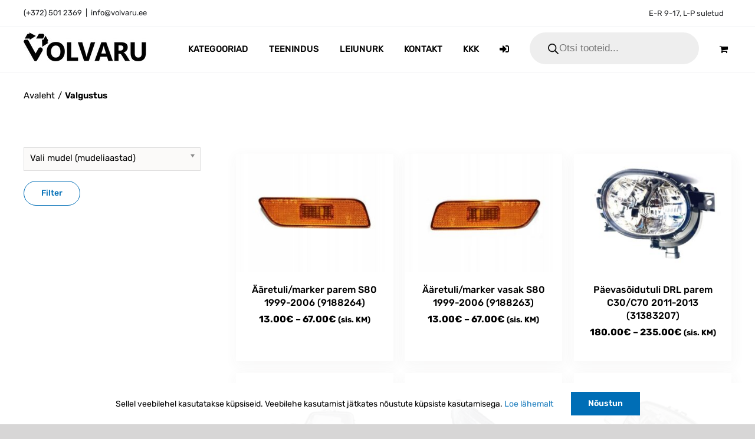

--- FILE ---
content_type: text/html; charset=UTF-8
request_url: https://volvaru.ee/tootekategooria/valgustus/kuljetuled-parktuled/
body_size: 29255
content:
<!DOCTYPE html>
<html class="avada-html-layout-wide avada-html-header-position-top avada-html-is-archive" lang="et" prefix="og: http://ogp.me/ns# fb: http://ogp.me/ns/fb#" prefix="og: https://ogp.me/ns#">
<head>
	<meta http-equiv="X-UA-Compatible" content="IE=edge" />
	<meta http-equiv="Content-Type" content="text/html; charset=utf-8"/>
	<meta name="viewport" content="width=device-width, initial-scale=1" />
	
<!-- Search Engine Optimization by Rank Math - https://rankmath.com/ -->
<title>Ääre- /parktuled | Volvaru OÜ</title>
<meta name="robots" content="follow, index, max-snippet:-1, max-video-preview:-1, max-image-preview:large"/>
<link rel="canonical" href="https://volvaru.ee/tootekategooria/valgustus/kuljetuled-parktuled/" />
<link rel="next" href="https://volvaru.ee/tootekategooria/valgustus/kuljetuled-parktuled/page/2/" />
<meta property="og:locale" content="et_EE" />
<meta property="og:type" content="article" />
<meta property="og:title" content="Ääre- /parktuled | Volvaru OÜ" />
<meta property="og:url" content="https://volvaru.ee/tootekategooria/valgustus/kuljetuled-parktuled/" />
<meta property="og:site_name" content="Volvaru OÜ" />
<meta property="og:image" content="https://volvaru.ee/wp-content/uploads/2025/06/volvaru.jpg" />
<meta property="og:image:secure_url" content="https://volvaru.ee/wp-content/uploads/2025/06/volvaru.jpg" />
<meta property="og:image:width" content="1200" />
<meta property="og:image:height" content="630" />
<meta property="og:image:type" content="image/jpeg" />
<meta name="twitter:card" content="summary_large_image" />
<meta name="twitter:title" content="Ääre- /parktuled | Volvaru OÜ" />
<meta name="twitter:image" content="https://volvaru.ee/wp-content/uploads/2025/06/volvaru.jpg" />
<meta name="twitter:label1" content="Tooted" />
<meta name="twitter:data1" content="13" />
<script type="application/ld+json" class="rank-math-schema">{"@context":"https://schema.org","@graph":[{"@type":"Organization","@id":"https://volvaru.ee/#organization","name":"Ettev\u00f5te"},{"@type":"WebSite","@id":"https://volvaru.ee/#website","url":"https://volvaru.ee","name":"Volvaru O\u00dc","publisher":{"@id":"https://volvaru.ee/#organization"},"inLanguage":"et"},{"@type":"CollectionPage","@id":"https://volvaru.ee/tootekategooria/valgustus/kuljetuled-parktuled/#webpage","url":"https://volvaru.ee/tootekategooria/valgustus/kuljetuled-parktuled/","name":"\u00c4\u00e4re- /parktuled | Volvaru O\u00dc","isPartOf":{"@id":"https://volvaru.ee/#website"},"inLanguage":"et"}]}</script>
<!-- /Rank Math WordPress SEO plugin -->

<link rel='dns-prefetch' href='//plausible.io' />
<link rel='dns-prefetch' href='//fonts.googleapis.com' />
<link rel="alternate" type="application/rss+xml" title="Volvaru OÜ &raquo; RSS" href="https://volvaru.ee/feed/" />
<link rel="alternate" type="application/rss+xml" title="Volvaru OÜ &raquo; Kommentaaride RSS" href="https://volvaru.ee/comments/feed/" />
					<link rel="shortcut icon" href="https://volvaru.ee/wp-content/uploads/2025/06/volvaru64px.png" type="image/x-icon" />
		
					<!-- Apple Touch Icon -->
			<link rel="apple-touch-icon" sizes="180x180" href="https://volvaru.ee/wp-content/uploads/2025/06/volvaru180px.png">
		
					<!-- Android Icon -->
			<link rel="icon" sizes="192x192" href="https://volvaru.ee/wp-content/uploads/2025/06/volvaru192px.png">
		
					<!-- MS Edge Icon -->
			<meta name="msapplication-TileImage" content="https://volvaru.ee/wp-content/uploads/2025/06/volvaru270px.png">
				<link rel="alternate" type="application/rss+xml" title="Volvaru OÜ &raquo; Ääre- /parktuled Kategooria uudisevoog" href="https://volvaru.ee/tootekategooria/valgustus/kuljetuled-parktuled/feed/" />
				
		<meta property="og:locale" content="et_EE"/>
		<meta property="og:type" content="article"/>
		<meta property="og:site_name" content="Volvaru OÜ"/>
		<meta property="og:title" content="Ääre- /parktuled | Volvaru OÜ"/>
				<meta property="og:url" content="https://volvaru.ee/toode/s80-parem-kuljetuli-1999-2006/"/>
																				<meta property="og:image" content="https://volvaru.ee/wp-content/uploads/2021/07/S80-parem-Kuljetuli-1999-2006-1.jpg"/>
		<meta property="og:image:width" content="806"/>
		<meta property="og:image:height" content="668"/>
		<meta property="og:image:type" content="image/jpeg"/>
				<style id='wp-img-auto-sizes-contain-inline-css' type='text/css'>
img:is([sizes=auto i],[sizes^="auto," i]){contain-intrinsic-size:3000px 1500px}
/*# sourceURL=wp-img-auto-sizes-contain-inline-css */
</style>
<link rel='stylesheet' id='woosb-blocks-css' href='https://volvaru.ee/wp-content/plugins/woo-product-bundle-premium/assets/css/blocks.css?ver=8.4.2' type='text/css' media='all' />
<link rel='stylesheet' id='infi-elegant-elements-css' href='https://volvaru.ee/wp-content/plugins/elegant-elements-fusion-builder/assets/css/min/elegant-elements.min.css?ver=3.6.7' type='text/css' media='all' />
<link rel='stylesheet' id='infi-elegant-animations-css' href='https://volvaru.ee/wp-content/plugins/elegant-elements-fusion-builder/assets/css/min/infi-css-animations.min.css?ver=3.6.7' type='text/css' media='all' />
<link rel='stylesheet' id='infi-elegant-combined-css-css' href='https://volvaru.ee/wp-content/plugins/elegant-elements-fusion-builder/assets/css/min/elegant-elements-combined.min.css?ver=3.6.7' type='text/css' media='all' />
<link rel='stylesheet' id='elegant-google-fonts-css' href='https://fonts.googleapis.com/css?display=swap&#038;family=Open+Sans%3AregularOpen+Sans%3A300&#038;ver=3.6.7' type='text/css' media='all' />
<style id='wp-emoji-styles-inline-css' type='text/css'>

	img.wp-smiley, img.emoji {
		display: inline !important;
		border: none !important;
		box-shadow: none !important;
		height: 1em !important;
		width: 1em !important;
		margin: 0 0.07em !important;
		vertical-align: -0.1em !important;
		background: none !important;
		padding: 0 !important;
	}
/*# sourceURL=wp-emoji-styles-inline-css */
</style>
<link rel='stylesheet' id='awcfe-datetime-css' href='https://volvaru.ee/wp-content/plugins/woocommerce-checkout-field-editor-pro-3.3.4/assets/plugins/datetimepicker/jquery.datetimepicker.min.css?ver=3.3.4' type='text/css' media='all' />
<link rel='stylesheet' id='awcfe-spectrum-css' href='https://volvaru.ee/wp-content/plugins/woocommerce-checkout-field-editor-pro-3.3.4/assets/plugins/spectrum/spectrum.min.css?ver=3.3.4' type='text/css' media='all' />
<link rel='stylesheet' id='awcfe-frontend-css' href='https://volvaru.ee/wp-content/plugins/woocommerce-checkout-field-editor-pro-3.3.4/assets/css/frontend.css?ver=3.3.4' type='text/css' media='all' />
<link rel='stylesheet' id='woof-css' href='https://volvaru.ee/wp-content/plugins/woocommerce-products-filter/css/front.css?ver=2.2.6.4' type='text/css' media='all' />
<style id='woof-inline-css' type='text/css'>

.woof_products_top_panel li span, .woof_products_top_panel2 li span{background: url(https://volvaru.ee/wp-content/plugins/woocommerce-products-filter/img/delete.png);background-size: 14px 14px;background-repeat: no-repeat;background-position: right;}
.woof_childs_list_opener span.woof_is_closed{
                        background: url(none);
                    }
.woof_childs_list_opener span.woof_is_opened{
                        background: url(none);
                    }
.woof_edit_view{
                    display: none;
                }
.woof.woof_sid.woof_sid_auto_shortcode {
    border: none !important;
        padding: 0px;
}
.woof_redraw_zone .woof_container .chosen-single {
    border-radius: 0px !important;
    height: 40px !important;
    padding: 5px 10px;
    border: 1px solid #ddd !important;
    box-shadow: none !important;
    background: #fbfaf9 !important;
}
.woof_container_inner.woof_container_inner_tootebrnd {
    padding-left: 0px;
}
/*# sourceURL=woof-inline-css */
</style>
<link rel='stylesheet' id='chosen-drop-down-css' href='https://volvaru.ee/wp-content/plugins/woocommerce-products-filter/js/chosen/chosen.min.css?ver=2.2.6.4' type='text/css' media='all' />
<link rel='stylesheet' id='icheck-jquery-color-css' href='https://volvaru.ee/wp-content/plugins/woocommerce-products-filter/js/icheck/skins/minimal/grey.css?ver=2.2.6.4' type='text/css' media='all' />
<link rel='stylesheet' id='woof_select_hierarchy_html_items-css' href='https://volvaru.ee/wp-content/plugins/woocommerce-products-filter/ext/select_hierarchy/css/html_types/select_hierarchy.css?ver=2.2.6.4' type='text/css' media='all' />
<link rel='stylesheet' id='woof_step_filter_html_items-css' href='https://volvaru.ee/wp-content/plugins/woocommerce-products-filter/ext/step_filer/css/step_filter.css?ver=2.2.6.4' type='text/css' media='all' />
<style id='woocommerce-inline-inline-css' type='text/css'>
.woocommerce form .form-row .required { visibility: visible; }
/*# sourceURL=woocommerce-inline-inline-css */
</style>
<link rel='stylesheet' id='montonio-style-css' href='https://volvaru.ee/wp-content/plugins/montonio-for-woocommerce/assets/css/montonio-style.css?ver=9.3.2' type='text/css' media='all' />
<link rel='stylesheet' id='woo-variation-swatches-css' href='https://volvaru.ee/wp-content/plugins/woo-variation-swatches/assets/css/frontend.min.css?ver=1762890793' type='text/css' media='all' />
<style id='woo-variation-swatches-inline-css' type='text/css'>
:root {
--wvs-tick:url("data:image/svg+xml;utf8,%3Csvg filter='drop-shadow(0px 0px 2px rgb(0 0 0 / .8))' xmlns='http://www.w3.org/2000/svg'  viewBox='0 0 30 30'%3E%3Cpath fill='none' stroke='%23ffffff' stroke-linecap='round' stroke-linejoin='round' stroke-width='4' d='M4 16L11 23 27 7'/%3E%3C/svg%3E");

--wvs-cross:url("data:image/svg+xml;utf8,%3Csvg filter='drop-shadow(0px 0px 5px rgb(255 255 255 / .6))' xmlns='http://www.w3.org/2000/svg' width='72px' height='72px' viewBox='0 0 24 24'%3E%3Cpath fill='none' stroke='%23ff0000' stroke-linecap='round' stroke-width='0.6' d='M5 5L19 19M19 5L5 19'/%3E%3C/svg%3E");
--wvs-single-product-item-width:30px;
--wvs-single-product-item-height:30px;
--wvs-single-product-item-font-size:16px}
/*# sourceURL=woo-variation-swatches-inline-css */
</style>
<link rel='stylesheet' id='woosb-frontend-css' href='https://volvaru.ee/wp-content/plugins/woo-product-bundle-premium/assets/css/frontend.css?ver=8.4.2' type='text/css' media='all' />
<link rel='stylesheet' id='dgwt-wcas-style-css' href='https://volvaru.ee/wp-content/plugins/ajax-search-for-woocommerce-premium/assets/css/style.min.css?ver=1.30.0' type='text/css' media='all' />
<link rel='stylesheet' id='woo_conditional_shipping_css-css' href='https://volvaru.ee/wp-content/plugins/woo-conditional-shipping-pro/includes/frontend/../../frontend/css/woo-conditional-shipping.css?ver=3.1.2.pro' type='text/css' media='all' />
<link rel='stylesheet' id='child-style-css' href='https://volvaru.ee/wp-content/themes/Avada-Child-Theme/style.css?ver=6.9' type='text/css' media='all' />
<link rel='stylesheet' id='woo_discount_pro_style-css' href='https://volvaru.ee/wp-content/plugins/woo-discount-rules-pro/Assets/Css/awdr_style.css?ver=2.6.13' type='text/css' media='all' />
<link rel='stylesheet' id='fusion-dynamic-css-css' href='https://volvaru.ee/wp-content/uploads/fusion-styles/ff19bb0adb8c46ef6e09faa0b908fd38.min.css?ver=3.11.14' type='text/css' media='all' />
<script type="text/javascript" src="https://volvaru.ee/wp-includes/js/jquery/jquery.min.js?ver=3.7.1" id="jquery-core-js"></script>
<script type="text/javascript" src="https://volvaru.ee/wp-includes/js/jquery/jquery-migrate.min.js?ver=3.4.1" id="jquery-migrate-js"></script>
<script type="text/javascript" src="https://volvaru.ee/wp-content/plugins/woocommerce/assets/js/jquery-blockui/jquery.blockUI.min.js?ver=2.7.0-wc.10.4.3" id="wc-jquery-blockui-js" data-wp-strategy="defer"></script>
<script type="text/javascript" id="wc-add-to-cart-js-extra">
/* <![CDATA[ */
var wc_add_to_cart_params = {"ajax_url":"/wp-admin/admin-ajax.php","wc_ajax_url":"/?wc-ajax=%%endpoint%%","i18n_view_cart":"Vaata ostukorvi","cart_url":"https://volvaru.ee/ostukorv/","is_cart":"","cart_redirect_after_add":"no"};
//# sourceURL=wc-add-to-cart-js-extra
/* ]]> */
</script>
<script type="text/javascript" src="https://volvaru.ee/wp-content/plugins/woocommerce/assets/js/frontend/add-to-cart.min.js?ver=10.4.3" id="wc-add-to-cart-js" defer="defer" data-wp-strategy="defer"></script>
<script type="text/javascript" src="https://volvaru.ee/wp-content/plugins/woocommerce/assets/js/js-cookie/js.cookie.min.js?ver=2.1.4-wc.10.4.3" id="wc-js-cookie-js" defer="defer" data-wp-strategy="defer"></script>
<script type="text/javascript" id="woocommerce-js-extra">
/* <![CDATA[ */
var woocommerce_params = {"ajax_url":"/wp-admin/admin-ajax.php","wc_ajax_url":"/?wc-ajax=%%endpoint%%","i18n_password_show":"Show password","i18n_password_hide":"Hide password"};
//# sourceURL=woocommerce-js-extra
/* ]]> */
</script>
<script type="text/javascript" src="https://volvaru.ee/wp-content/plugins/woocommerce/assets/js/frontend/woocommerce.min.js?ver=10.4.3" id="woocommerce-js" defer="defer" data-wp-strategy="defer"></script>
<script type="text/javascript" defer data-domain='volvaru.ee' data-api='https://plausible.io/api/event' data-cfasync='false' src="https://plausible.io/js/plausible.outbound-links.js?ver=2.5.0" id="plausible-analytics-js"></script>
<script type="text/javascript" id="plausible-analytics-js-after">
/* <![CDATA[ */
window.plausible = window.plausible || function() { (window.plausible.q = window.plausible.q || []).push(arguments) }
//# sourceURL=plausible-analytics-js-after
/* ]]> */
</script>
<script type="text/javascript" id="wchaf-script-js-extra">
/* <![CDATA[ */
var wchaftext = {"enabled_shipping_methods":"local_pickup,montonio_omniva_parcel_machines,montonio_itella_parcel_machines,eabi_omniva_parcelterminal,eabi_itella_smartpost","enabled_payment_methods":"","hide_billing_address_fields":"1","hide_country_selection":"0","required":"n\u00f5utav"};
//# sourceURL=wchaf-script-js-extra
/* ]]> */
</script>
<script type="text/javascript" src="https://volvaru.ee/wp-content/plugins/woocommerce-hide-address-fields/js/script.js?ver=0.17" id="wchaf-script-js"></script>
<script type="text/javascript" src="https://volvaru.ee/wp-content/plugins/woocommerce/assets/js/jquery-cookie/jquery.cookie.min.js?ver=1.4.1-wc.10.4.3" id="wc-jquery-cookie-js" data-wp-strategy="defer"></script>
<script type="text/javascript" src="https://volvaru.ee/wp-content/plugins/woo-conditional-shipping-pro/includes/frontend/../../frontend/js/woo-conditional-shipping.js?ver=3.1.2.pro" id="woo-conditional-shipping-js-js"></script>
<script type="text/javascript" src="https://volvaru.ee/wp-content/plugins/woocommerce-checkout-field-editor-pro-3.3.4/assets/plugins/moment.min.js?ver=3.3.4" id="momentjs-js"></script>
<link rel="https://api.w.org/" href="https://volvaru.ee/wp-json/" /><link rel="alternate" title="JSON" type="application/json" href="https://volvaru.ee/wp-json/wp/v2/product_cat/2732" /><link rel="EditURI" type="application/rsd+xml" title="RSD" href="https://volvaru.ee/xmlrpc.php?rsd" />
<meta name="generator" content="WPML ver:4.8.6 stt:15;" />
            <link href="https://cdnjs.cloudflare.com/ajax/libs/chosen/1.8.7/chosen.css" rel="stylesheet" />
            <script src="https://cdnjs.cloudflare.com/ajax/libs/chosen/1.8.7/chosen.jquery.min.js"></script>
            		<style>
			.dgwt-wcas-ico-magnifier,.dgwt-wcas-ico-magnifier-handler{max-width:20px}.dgwt-wcas-search-wrapp{max-width:600px}		</style>
		<style type="text/css" id="css-fb-visibility">@media screen and (max-width: 640px){.fusion-no-small-visibility{display:none !important;}body .sm-text-align-center{text-align:center !important;}body .sm-text-align-left{text-align:left !important;}body .sm-text-align-right{text-align:right !important;}body .sm-flex-align-center{justify-content:center !important;}body .sm-flex-align-flex-start{justify-content:flex-start !important;}body .sm-flex-align-flex-end{justify-content:flex-end !important;}body .sm-mx-auto{margin-left:auto !important;margin-right:auto !important;}body .sm-ml-auto{margin-left:auto !important;}body .sm-mr-auto{margin-right:auto !important;}body .fusion-absolute-position-small{position:absolute;top:auto;width:100%;}.awb-sticky.awb-sticky-small{ position: sticky; top: var(--awb-sticky-offset,0); }}@media screen and (min-width: 641px) and (max-width: 1024px){.fusion-no-medium-visibility{display:none !important;}body .md-text-align-center{text-align:center !important;}body .md-text-align-left{text-align:left !important;}body .md-text-align-right{text-align:right !important;}body .md-flex-align-center{justify-content:center !important;}body .md-flex-align-flex-start{justify-content:flex-start !important;}body .md-flex-align-flex-end{justify-content:flex-end !important;}body .md-mx-auto{margin-left:auto !important;margin-right:auto !important;}body .md-ml-auto{margin-left:auto !important;}body .md-mr-auto{margin-right:auto !important;}body .fusion-absolute-position-medium{position:absolute;top:auto;width:100%;}.awb-sticky.awb-sticky-medium{ position: sticky; top: var(--awb-sticky-offset,0); }}@media screen and (min-width: 1025px){.fusion-no-large-visibility{display:none !important;}body .lg-text-align-center{text-align:center !important;}body .lg-text-align-left{text-align:left !important;}body .lg-text-align-right{text-align:right !important;}body .lg-flex-align-center{justify-content:center !important;}body .lg-flex-align-flex-start{justify-content:flex-start !important;}body .lg-flex-align-flex-end{justify-content:flex-end !important;}body .lg-mx-auto{margin-left:auto !important;margin-right:auto !important;}body .lg-ml-auto{margin-left:auto !important;}body .lg-mr-auto{margin-right:auto !important;}body .fusion-absolute-position-large{position:absolute;top:auto;width:100%;}.awb-sticky.awb-sticky-large{ position: sticky; top: var(--awb-sticky-offset,0); }}</style>	<noscript><style>.woocommerce-product-gallery{ opacity: 1 !important; }</style></noscript>
			<style type="text/css" id="wp-custom-css">
			
.wpmenucart-icon-shopping-cart-0:before {
    content: "OSTUKORV - ";
		font-weight: 500 !important;
		font-family: Rubik !important;
}

.woof_list {
	padding: 0px 0px 0px 0px;
	}

.fusion-footer{
--footer_area_padding-top: 50px;
--footer_area_padding-bottom: 50px;
}

.fusion-main-menu {
    float: right;
    position: relative;
    z-index: 200;
    overflow: visible !important;
}

/* shipping aeg/asukoht checkoutis */
.select2-container .select2-selection--single .select2-selection__rendered {
    padding-left: 15px !important;
    padding-right: 50px !important;
}

.woocommerce-invalid:after {
    content: 'Täida väli korrektselt.' !important;
}

/* fibo search liigutada lõppu */

li#menu-item-29220 {
    order: 1;
    margin-left: 20px;
}

/* fibo search dropdown laiemaks */

.dgwt-wcas-suggestions-wrapp {
    width: 400px !important;
}

/*FIBOSEARCH mobiilis menüüst peitu*/

@media only screen and (max-width: 1055px) {
	li#mobile-menu-item-32569 {
    	display: none;
 }
}


.woo-variation-swatches .variable-items-wrapper.radio-variable-items-wrapper .radio-variable-item{
	border: solid 1px;
	width: 80%;
	align-items: start;
	justify-content: start;
}

.woo-variation-swatches .variable-items-wrapper.radio-variable-items-wrapper .radio-variable-item {
	border: solid 1px;
	width: 80%;
	align-items: start;
	justify-content: start;
}

@media (max-width: 768px) {
	.woo-variation-swatches .variable-items-wrapper.radio-variable-items-wrapper .radio-variable-item {
		width: 100%;
	}
}


.woo-variation-swatches .variable-items-wrapper .variable-item .variable-item-contents{
	align-items: start;
}

.stock.available-on-backorder{
	margin: 5px;
}

.stock.in-stock{
	margin: 5px;
}		</style>
				<script type="text/javascript">
			var doc = document.documentElement;
			doc.setAttribute( 'data-useragent', navigator.userAgent );
		</script>
		
	<link rel='stylesheet' id='wc-blocks-style-css' href='https://volvaru.ee/wp-content/plugins/woocommerce/assets/client/blocks/wc-blocks.css?ver=wc-10.4.3' type='text/css' media='all' />
<style id='global-styles-inline-css' type='text/css'>
:root{--wp--preset--aspect-ratio--square: 1;--wp--preset--aspect-ratio--4-3: 4/3;--wp--preset--aspect-ratio--3-4: 3/4;--wp--preset--aspect-ratio--3-2: 3/2;--wp--preset--aspect-ratio--2-3: 2/3;--wp--preset--aspect-ratio--16-9: 16/9;--wp--preset--aspect-ratio--9-16: 9/16;--wp--preset--color--black: #000000;--wp--preset--color--cyan-bluish-gray: #abb8c3;--wp--preset--color--white: #ffffff;--wp--preset--color--pale-pink: #f78da7;--wp--preset--color--vivid-red: #cf2e2e;--wp--preset--color--luminous-vivid-orange: #ff6900;--wp--preset--color--luminous-vivid-amber: #fcb900;--wp--preset--color--light-green-cyan: #7bdcb5;--wp--preset--color--vivid-green-cyan: #00d084;--wp--preset--color--pale-cyan-blue: #8ed1fc;--wp--preset--color--vivid-cyan-blue: #0693e3;--wp--preset--color--vivid-purple: #9b51e0;--wp--preset--color--awb-color-1: #ffffff;--wp--preset--color--awb-color-2: #f9f9fb;--wp--preset--color--awb-color-3: #f2f3f5;--wp--preset--color--awb-color-4: #65bd7d;--wp--preset--color--awb-color-5: #000000;--wp--preset--color--awb-color-6: #434549;--wp--preset--color--awb-color-7: #212326;--wp--preset--color--awb-color-8: #141617;--wp--preset--gradient--vivid-cyan-blue-to-vivid-purple: linear-gradient(135deg,rgb(6,147,227) 0%,rgb(155,81,224) 100%);--wp--preset--gradient--light-green-cyan-to-vivid-green-cyan: linear-gradient(135deg,rgb(122,220,180) 0%,rgb(0,208,130) 100%);--wp--preset--gradient--luminous-vivid-amber-to-luminous-vivid-orange: linear-gradient(135deg,rgb(252,185,0) 0%,rgb(255,105,0) 100%);--wp--preset--gradient--luminous-vivid-orange-to-vivid-red: linear-gradient(135deg,rgb(255,105,0) 0%,rgb(207,46,46) 100%);--wp--preset--gradient--very-light-gray-to-cyan-bluish-gray: linear-gradient(135deg,rgb(238,238,238) 0%,rgb(169,184,195) 100%);--wp--preset--gradient--cool-to-warm-spectrum: linear-gradient(135deg,rgb(74,234,220) 0%,rgb(151,120,209) 20%,rgb(207,42,186) 40%,rgb(238,44,130) 60%,rgb(251,105,98) 80%,rgb(254,248,76) 100%);--wp--preset--gradient--blush-light-purple: linear-gradient(135deg,rgb(255,206,236) 0%,rgb(152,150,240) 100%);--wp--preset--gradient--blush-bordeaux: linear-gradient(135deg,rgb(254,205,165) 0%,rgb(254,45,45) 50%,rgb(107,0,62) 100%);--wp--preset--gradient--luminous-dusk: linear-gradient(135deg,rgb(255,203,112) 0%,rgb(199,81,192) 50%,rgb(65,88,208) 100%);--wp--preset--gradient--pale-ocean: linear-gradient(135deg,rgb(255,245,203) 0%,rgb(182,227,212) 50%,rgb(51,167,181) 100%);--wp--preset--gradient--electric-grass: linear-gradient(135deg,rgb(202,248,128) 0%,rgb(113,206,126) 100%);--wp--preset--gradient--midnight: linear-gradient(135deg,rgb(2,3,129) 0%,rgb(40,116,252) 100%);--wp--preset--font-size--small: 11.25px;--wp--preset--font-size--medium: 20px;--wp--preset--font-size--large: 22.5px;--wp--preset--font-size--x-large: 42px;--wp--preset--font-size--normal: 15px;--wp--preset--font-size--xlarge: 30px;--wp--preset--font-size--huge: 45px;--wp--preset--spacing--20: 0.44rem;--wp--preset--spacing--30: 0.67rem;--wp--preset--spacing--40: 1rem;--wp--preset--spacing--50: 1.5rem;--wp--preset--spacing--60: 2.25rem;--wp--preset--spacing--70: 3.38rem;--wp--preset--spacing--80: 5.06rem;--wp--preset--shadow--natural: 6px 6px 9px rgba(0, 0, 0, 0.2);--wp--preset--shadow--deep: 12px 12px 50px rgba(0, 0, 0, 0.4);--wp--preset--shadow--sharp: 6px 6px 0px rgba(0, 0, 0, 0.2);--wp--preset--shadow--outlined: 6px 6px 0px -3px rgb(255, 255, 255), 6px 6px rgb(0, 0, 0);--wp--preset--shadow--crisp: 6px 6px 0px rgb(0, 0, 0);}:where(.is-layout-flex){gap: 0.5em;}:where(.is-layout-grid){gap: 0.5em;}body .is-layout-flex{display: flex;}.is-layout-flex{flex-wrap: wrap;align-items: center;}.is-layout-flex > :is(*, div){margin: 0;}body .is-layout-grid{display: grid;}.is-layout-grid > :is(*, div){margin: 0;}:where(.wp-block-columns.is-layout-flex){gap: 2em;}:where(.wp-block-columns.is-layout-grid){gap: 2em;}:where(.wp-block-post-template.is-layout-flex){gap: 1.25em;}:where(.wp-block-post-template.is-layout-grid){gap: 1.25em;}.has-black-color{color: var(--wp--preset--color--black) !important;}.has-cyan-bluish-gray-color{color: var(--wp--preset--color--cyan-bluish-gray) !important;}.has-white-color{color: var(--wp--preset--color--white) !important;}.has-pale-pink-color{color: var(--wp--preset--color--pale-pink) !important;}.has-vivid-red-color{color: var(--wp--preset--color--vivid-red) !important;}.has-luminous-vivid-orange-color{color: var(--wp--preset--color--luminous-vivid-orange) !important;}.has-luminous-vivid-amber-color{color: var(--wp--preset--color--luminous-vivid-amber) !important;}.has-light-green-cyan-color{color: var(--wp--preset--color--light-green-cyan) !important;}.has-vivid-green-cyan-color{color: var(--wp--preset--color--vivid-green-cyan) !important;}.has-pale-cyan-blue-color{color: var(--wp--preset--color--pale-cyan-blue) !important;}.has-vivid-cyan-blue-color{color: var(--wp--preset--color--vivid-cyan-blue) !important;}.has-vivid-purple-color{color: var(--wp--preset--color--vivid-purple) !important;}.has-black-background-color{background-color: var(--wp--preset--color--black) !important;}.has-cyan-bluish-gray-background-color{background-color: var(--wp--preset--color--cyan-bluish-gray) !important;}.has-white-background-color{background-color: var(--wp--preset--color--white) !important;}.has-pale-pink-background-color{background-color: var(--wp--preset--color--pale-pink) !important;}.has-vivid-red-background-color{background-color: var(--wp--preset--color--vivid-red) !important;}.has-luminous-vivid-orange-background-color{background-color: var(--wp--preset--color--luminous-vivid-orange) !important;}.has-luminous-vivid-amber-background-color{background-color: var(--wp--preset--color--luminous-vivid-amber) !important;}.has-light-green-cyan-background-color{background-color: var(--wp--preset--color--light-green-cyan) !important;}.has-vivid-green-cyan-background-color{background-color: var(--wp--preset--color--vivid-green-cyan) !important;}.has-pale-cyan-blue-background-color{background-color: var(--wp--preset--color--pale-cyan-blue) !important;}.has-vivid-cyan-blue-background-color{background-color: var(--wp--preset--color--vivid-cyan-blue) !important;}.has-vivid-purple-background-color{background-color: var(--wp--preset--color--vivid-purple) !important;}.has-black-border-color{border-color: var(--wp--preset--color--black) !important;}.has-cyan-bluish-gray-border-color{border-color: var(--wp--preset--color--cyan-bluish-gray) !important;}.has-white-border-color{border-color: var(--wp--preset--color--white) !important;}.has-pale-pink-border-color{border-color: var(--wp--preset--color--pale-pink) !important;}.has-vivid-red-border-color{border-color: var(--wp--preset--color--vivid-red) !important;}.has-luminous-vivid-orange-border-color{border-color: var(--wp--preset--color--luminous-vivid-orange) !important;}.has-luminous-vivid-amber-border-color{border-color: var(--wp--preset--color--luminous-vivid-amber) !important;}.has-light-green-cyan-border-color{border-color: var(--wp--preset--color--light-green-cyan) !important;}.has-vivid-green-cyan-border-color{border-color: var(--wp--preset--color--vivid-green-cyan) !important;}.has-pale-cyan-blue-border-color{border-color: var(--wp--preset--color--pale-cyan-blue) !important;}.has-vivid-cyan-blue-border-color{border-color: var(--wp--preset--color--vivid-cyan-blue) !important;}.has-vivid-purple-border-color{border-color: var(--wp--preset--color--vivid-purple) !important;}.has-vivid-cyan-blue-to-vivid-purple-gradient-background{background: var(--wp--preset--gradient--vivid-cyan-blue-to-vivid-purple) !important;}.has-light-green-cyan-to-vivid-green-cyan-gradient-background{background: var(--wp--preset--gradient--light-green-cyan-to-vivid-green-cyan) !important;}.has-luminous-vivid-amber-to-luminous-vivid-orange-gradient-background{background: var(--wp--preset--gradient--luminous-vivid-amber-to-luminous-vivid-orange) !important;}.has-luminous-vivid-orange-to-vivid-red-gradient-background{background: var(--wp--preset--gradient--luminous-vivid-orange-to-vivid-red) !important;}.has-very-light-gray-to-cyan-bluish-gray-gradient-background{background: var(--wp--preset--gradient--very-light-gray-to-cyan-bluish-gray) !important;}.has-cool-to-warm-spectrum-gradient-background{background: var(--wp--preset--gradient--cool-to-warm-spectrum) !important;}.has-blush-light-purple-gradient-background{background: var(--wp--preset--gradient--blush-light-purple) !important;}.has-blush-bordeaux-gradient-background{background: var(--wp--preset--gradient--blush-bordeaux) !important;}.has-luminous-dusk-gradient-background{background: var(--wp--preset--gradient--luminous-dusk) !important;}.has-pale-ocean-gradient-background{background: var(--wp--preset--gradient--pale-ocean) !important;}.has-electric-grass-gradient-background{background: var(--wp--preset--gradient--electric-grass) !important;}.has-midnight-gradient-background{background: var(--wp--preset--gradient--midnight) !important;}.has-small-font-size{font-size: var(--wp--preset--font-size--small) !important;}.has-medium-font-size{font-size: var(--wp--preset--font-size--medium) !important;}.has-large-font-size{font-size: var(--wp--preset--font-size--large) !important;}.has-x-large-font-size{font-size: var(--wp--preset--font-size--x-large) !important;}
/*# sourceURL=global-styles-inline-css */
</style>
<link rel='stylesheet' id='woof_tooltip-css-css' href='https://volvaru.ee/wp-content/plugins/woocommerce-products-filter/js/tooltip/css/tooltipster.bundle.min.css?ver=2.2.6.4' type='text/css' media='all' />
<link rel='stylesheet' id='woof_tooltip-css-noir-css' href='https://volvaru.ee/wp-content/plugins/woocommerce-products-filter/js/tooltip/css/plugins/tooltipster/sideTip/themes/tooltipster-sideTip-noir.min.css?ver=2.2.6.4' type='text/css' media='all' />
</head>

<body class="archive tax-product_cat term-kuljetuled-parktuled term-2732 wp-theme-Avada wp-child-theme-Avada-Child-Theme theme-Avada woocommerce woocommerce-page woocommerce-no-js woo-variation-swatches wvs-behavior-blur wvs-theme-avada-child-theme wvs-show-label wvs-tooltip has-sidebar fusion-image-hovers fusion-pagination-sizing fusion-button_type-flat fusion-button_span-no fusion-button_gradient-linear avada-image-rollover-circle-no avada-image-rollover-yes avada-image-rollover-direction-fade fusion-body ltr fusion-sticky-header no-mobile-slidingbar no-mobile-totop fusion-disable-outline fusion-sub-menu-fade mobile-logo-pos-center layout-wide-mode avada-has-boxed-modal-shadow-none layout-scroll-offset-full avada-has-zero-margin-offset-top fusion-top-header menu-text-align-center fusion-woo-product-design-classic fusion-woo-shop-page-columns-3 fusion-woo-related-columns-4 fusion-woo-archive-page-columns-3 fusion-woocommerce-equal-heights avada-has-woo-gallery-disabled woo-outofstock-badge-top_bar mobile-menu-design-modern fusion-show-pagination-text fusion-header-layout-v3 avada-responsive avada-footer-fx-none avada-menu-highlight-style-textcolor fusion-search-form-classic fusion-main-menu-search-overlay fusion-avatar-square avada-dropdown-styles avada-blog-layout-grid avada-blog-archive-layout-grid avada-header-shadow-no avada-menu-icon-position-left avada-has-megamenu-shadow avada-has-mainmenu-dropdown-divider avada-has-pagetitle-bg-parallax avada-has-mobile-menu-search avada-has-breadcrumb-mobile-hidden avada-has-titlebar-content_only avada-has-pagination-padding avada-flyout-menu-direction-fade avada-ec-views-v1" data-awb-post-id="3580">
		<a class="skip-link screen-reader-text" href="#content">Skip to content</a>

	<div id="boxed-wrapper">
		
		<div id="wrapper" class="fusion-wrapper">
			<div id="home" style="position:relative;top:-1px;"></div>
							
					
			<header class="fusion-header-wrapper">
				<div class="fusion-header-v3 fusion-logo-alignment fusion-logo-center fusion-sticky-menu- fusion-sticky-logo- fusion-mobile-logo-  fusion-mobile-menu-design-modern">
					
<div class="fusion-secondary-header">
	<div class="fusion-row">
					<div class="fusion-alignleft">
				<div class="fusion-contact-info"><span class="fusion-contact-info-phone-number">(+372) 501 2369</span><span class="fusion-header-separator">|</span><span class="fusion-contact-info-email-address"><a href="mailto:&#105;nfo&#64;&#118;&#111;&#108;&#118;ar&#117;.&#101;e">&#105;nfo&#64;&#118;&#111;&#108;&#118;ar&#117;.&#101;e</a></span></div>			</div>
							<div class="fusion-alignright">
				<nav class="fusion-secondary-menu" role="navigation" aria-label="Secondary Menu"><ul id="menu-top-navigation" class="menu"><li  id="menu-item-24742"  class="menu-item menu-item-type-custom menu-item-object-custom menu-item-24742"  data-item-id="24742"><a  href="https://volvaru.ee/kontakt/" class="fusion-textcolor-highlight"><span class="menu-text">E-R 9-17, L-P suletud</span></a></li></ul></nav><nav class="fusion-mobile-nav-holder fusion-mobile-menu-text-align-left" aria-label="Secondary Mobile Menu"></nav>			</div>
			</div>
</div>
<div class="fusion-header-sticky-height"></div>
<div class="fusion-header">
	<div class="fusion-row">
					<div class="fusion-logo" data-margin-top="10px" data-margin-bottom="10px" data-margin-left="0px" data-margin-right="0px">
			<a class="fusion-logo-link"  href="https://volvaru.ee/" >

						<!-- standard logo -->
			<img src="https://volvaru.ee/wp-content/uploads/2024/07/volvaru_tekst_m-v_208x49.png" srcset="https://volvaru.ee/wp-content/uploads/2024/07/volvaru_tekst_m-v_208x49.png 1x" width="208" height="49" alt="Volvaru OÜ Logo" data-retina_logo_url="" class="fusion-standard-logo" />

			
					</a>
		</div>		<nav class="fusion-main-menu" aria-label="Main Menu"><div class="fusion-overlay-search">		<form role="search" class="searchform fusion-search-form  fusion-live-search fusion-search-form-classic" method="get" action="https://volvaru.ee/">
			<div class="fusion-search-form-content">

				
				<div class="fusion-search-field search-field">
					<label><span class="screen-reader-text">Search for:</span>
													<input type="search" class="s fusion-live-search-input" name="s" id="fusion-live-search-input-0" autocomplete="off" placeholder="Otsing" required aria-required="true" aria-label="Otsing"/>
											</label>
				</div>
				<div class="fusion-search-button search-button">
					<input type="submit" class="fusion-search-submit searchsubmit" aria-label="Otsi" value="&#xf002;" />
										<div class="fusion-slider-loading"></div>
									</div>

				
			</div>


							<div class="fusion-search-results-wrapper"><div class="fusion-search-results"></div></div>
			
		<input type='hidden' name='lang' value='et' /></form>
		<div class="fusion-search-spacer"></div><a href="#" role="button" aria-label="Close Search" class="fusion-close-search"></a></div><ul id="menu-menu" class="fusion-menu"><li  id="menu-item-30932"  class="menu-item menu-item-type-custom menu-item-object-custom menu-item-home menu-item-30932"  data-item-id="30932"><a  title="Tootekategooriad" href="https://volvaru.ee/#kategooriad" class="fusion-textcolor-highlight"><span class="menu-text">Kategooriad</span></a></li><li  id="menu-item-28634"  class="menu-item menu-item-type-custom menu-item-object-custom menu-item-28634"  data-item-id="28634"><a  title="Remont ja hooldus" href="https://volvaru.ee/teenindus" class="fusion-textcolor-highlight"><span class="menu-text">Teenindus</span></a></li><li  id="menu-item-30864"  class="menu-item menu-item-type-custom menu-item-object-custom menu-item-30864"  data-item-id="30864"><a  title="Erinevaid põnevamaid tooteid" href="https://volvaru.ee/tootekategooria/leiunurk/" class="fusion-textcolor-highlight"><span class="menu-text">Leiunurk</span></a></li><li  id="menu-item-21113"  class="menu-item menu-item-type-post_type menu-item-object-page menu-item-21113"  data-item-id="21113"><a  href="https://volvaru.ee/kontakt/" class="fusion-textcolor-highlight"><span class="menu-text">Kontakt</span></a></li><li  id="menu-item-29527"  class="menu-item menu-item-type-post_type menu-item-object-page menu-item-29527"  data-item-id="29527"><a  title="Korduma Kippuvad Küsimused" href="https://volvaru.ee/kkk/" class="fusion-textcolor-highlight"><span class="menu-text">KKK</span></a></li><li  id="menu-item-29030"  class="menu-item menu-item-type-post_type menu-item-object-page menu-item-29030"  data-item-id="29030"><a  href="https://volvaru.ee/minu-konto/" class="fusion-icon-only-link fusion-flex-link fusion-textcolor-highlight"><span class="fusion-megamenu-icon"><i class="glyphicon fa-sign-in-alt fas" aria-hidden="true"></i></span><span class="menu-text"><span class="menu-title">Logi sisse</span></span></a></li><li  id="menu-item-32569"  class="menu-item menu-item-type-custom menu-item-object-custom menu-item-32569"  data-item-id="32569"><div  class="dgwt-wcas-search-wrapp dgwt-wcas-has-submit woocommerce dgwt-wcas-style-pirx js-dgwt-wcas-layout-classic dgwt-wcas-layout-classic js-dgwt-wcas-mobile-overlay-enabled">
		<form class="dgwt-wcas-search-form" role="search" action="https://volvaru.ee/" method="get">
		<div class="dgwt-wcas-sf-wrapp">
						<label class="screen-reader-text"
				   for="dgwt-wcas-search-input-1">Products search</label>

			<input id="dgwt-wcas-search-input-1"
				   type="search"
				   class="dgwt-wcas-search-input"
				   name="s"
				   value=""
				   placeholder="Otsi tooteid..."
				   autocomplete="off"
							/>
			<div class="dgwt-wcas-preloader"></div>

			<div class="dgwt-wcas-voice-search"></div>

							<button type="submit"
						aria-label="Search"
						class="dgwt-wcas-search-submit">				<svg class="dgwt-wcas-ico-magnifier" xmlns="http://www.w3.org/2000/svg" width="18" height="18" viewBox="0 0 18 18">
					<path  d=" M 16.722523,17.901412 C 16.572585,17.825208 15.36088,16.670476 14.029846,15.33534 L 11.609782,12.907819 11.01926,13.29667 C 8.7613237,14.783493 5.6172703,14.768302 3.332423,13.259528 -0.07366363,11.010358 -1.0146502,6.5989684 1.1898146,3.2148776
						  1.5505179,2.6611594 2.4056498,1.7447266 2.9644271,1.3130497 3.4423015,0.94387379 4.3921825,0.48568469 5.1732652,0.2475835 5.886299,0.03022609 6.1341883,0 7.2037391,0 8.2732897,0 8.521179,0.03022609 9.234213,0.2475835 c 0.781083,0.23810119 1.730962,0.69629029 2.208837,1.0654662
						  0.532501,0.4113763 1.39922,1.3400096 1.760153,1.8858877 1.520655,2.2998531 1.599025,5.3023778 0.199549,7.6451086 -0.208076,0.348322 -0.393306,0.668209 -0.411622,0.710863 -0.01831,0.04265 1.065556,1.18264 2.408603,2.533307 1.343046,1.350666 2.486621,2.574792 2.541278,2.720279 0.282475,0.7519
						  -0.503089,1.456506 -1.218488,1.092917 z M 8.4027892,12.475062 C 9.434946,12.25579 10.131043,11.855461 10.99416,10.984753 11.554519,10.419467 11.842507,10.042366 12.062078,9.5863882 12.794223,8.0659672 12.793657,6.2652398 12.060578,4.756293 11.680383,3.9737304 10.453587,2.7178427
						  9.730569,2.3710306 8.6921295,1.8729196 8.3992147,1.807606 7.2037567,1.807606 6.0082984,1.807606 5.7153841,1.87292 4.6769446,2.3710306 3.9539263,2.7178427 2.7271301,3.9737304 2.3469352,4.756293 1.6138384,6.2652398 1.6132726,8.0659672 2.3454252,9.5863882 c 0.4167354,0.8654208 1.5978784,2.0575608
						  2.4443766,2.4671358 1.0971012,0.530827 2.3890403,0.681561 3.6130134,0.421538 z
					"/>
				</svg>
				</button>
			
			<input type="hidden" name="post_type" value="product"/>
			<input type="hidden" name="dgwt_wcas" value="1"/>

							<input type="hidden" name="lang" value="et"/>
			
					</div>
	</form>
</div>
</li><li class="fusion-custom-menu-item fusion-menu-cart fusion-main-menu-cart fusion-widget-cart-counter"><a class="fusion-main-menu-icon" href="https://volvaru.ee/ostukorv/"><span class="menu-text" aria-label="Ostukorv"></span></a></li></ul></nav>	<div class="fusion-mobile-menu-icons">
							<a href="#" class="fusion-icon awb-icon-bars" aria-label="Toggle mobile menu" aria-expanded="false"></a>
		
					<a href="#" class="fusion-icon awb-icon-search" aria-label="Toggle mobile search"></a>
		
		
					<a href="https://volvaru.ee/ostukorv/" class="fusion-icon awb-icon-shopping-cart"  aria-label="Toggle mobile cart"></a>
			</div>

<nav class="fusion-mobile-nav-holder fusion-mobile-menu-text-align-left" aria-label="Main Menu Mobile"></nav>

		
<div class="fusion-clearfix"></div>
<div class="fusion-mobile-menu-search">
	<div  class="dgwt-wcas-search-wrapp dgwt-wcas-has-submit woocommerce dgwt-wcas-style-pirx js-dgwt-wcas-layout-classic dgwt-wcas-layout-classic js-dgwt-wcas-mobile-overlay-enabled">
		<form class="dgwt-wcas-search-form" role="search" action="https://volvaru.ee/" method="get">
		<div class="dgwt-wcas-sf-wrapp">
						<label class="screen-reader-text"
				   for="dgwt-wcas-search-input-2">Products search</label>

			<input id="dgwt-wcas-search-input-2"
				   type="search"
				   class="dgwt-wcas-search-input"
				   name="s"
				   value=""
				   placeholder="Otsi tooteid..."
				   autocomplete="off"
							/>
			<div class="dgwt-wcas-preloader"></div>

			<div class="dgwt-wcas-voice-search"></div>

							<button type="submit"
						aria-label="Search"
						class="dgwt-wcas-search-submit">				<svg class="dgwt-wcas-ico-magnifier" xmlns="http://www.w3.org/2000/svg" width="18" height="18" viewBox="0 0 18 18">
					<path  d=" M 16.722523,17.901412 C 16.572585,17.825208 15.36088,16.670476 14.029846,15.33534 L 11.609782,12.907819 11.01926,13.29667 C 8.7613237,14.783493 5.6172703,14.768302 3.332423,13.259528 -0.07366363,11.010358 -1.0146502,6.5989684 1.1898146,3.2148776
						  1.5505179,2.6611594 2.4056498,1.7447266 2.9644271,1.3130497 3.4423015,0.94387379 4.3921825,0.48568469 5.1732652,0.2475835 5.886299,0.03022609 6.1341883,0 7.2037391,0 8.2732897,0 8.521179,0.03022609 9.234213,0.2475835 c 0.781083,0.23810119 1.730962,0.69629029 2.208837,1.0654662
						  0.532501,0.4113763 1.39922,1.3400096 1.760153,1.8858877 1.520655,2.2998531 1.599025,5.3023778 0.199549,7.6451086 -0.208076,0.348322 -0.393306,0.668209 -0.411622,0.710863 -0.01831,0.04265 1.065556,1.18264 2.408603,2.533307 1.343046,1.350666 2.486621,2.574792 2.541278,2.720279 0.282475,0.7519
						  -0.503089,1.456506 -1.218488,1.092917 z M 8.4027892,12.475062 C 9.434946,12.25579 10.131043,11.855461 10.99416,10.984753 11.554519,10.419467 11.842507,10.042366 12.062078,9.5863882 12.794223,8.0659672 12.793657,6.2652398 12.060578,4.756293 11.680383,3.9737304 10.453587,2.7178427
						  9.730569,2.3710306 8.6921295,1.8729196 8.3992147,1.807606 7.2037567,1.807606 6.0082984,1.807606 5.7153841,1.87292 4.6769446,2.3710306 3.9539263,2.7178427 2.7271301,3.9737304 2.3469352,4.756293 1.6138384,6.2652398 1.6132726,8.0659672 2.3454252,9.5863882 c 0.4167354,0.8654208 1.5978784,2.0575608
						  2.4443766,2.4671358 1.0971012,0.530827 2.3890403,0.681561 3.6130134,0.421538 z
					"/>
				</svg>
				</button>
			
			<input type="hidden" name="post_type" value="product"/>
			<input type="hidden" name="dgwt_wcas" value="1"/>

							<input type="hidden" name="lang" value="et"/>
			
					</div>
	</form>
</div>
</div>
			</div>
</div>
				</div>
				<div class="fusion-clearfix"></div>
			</header>
								
							<div id="sliders-container" class="fusion-slider-visibility">
					</div>
				
					
							
			<section class="avada-page-titlebar-wrapper" aria-label="Page Title Bar">
	<div class="fusion-page-title-bar fusion-page-title-bar-none fusion-page-title-bar-right">
		<div class="fusion-page-title-row">
			<div class="fusion-page-title-wrapper">
				<div class="fusion-page-title-captions">

					
					
				</div>

															<div class="fusion-page-title-secondary">
							<nav class="fusion-breadcrumbs" aria-label="Breadcrumb"><ol class="awb-breadcrumb-list"><li class="fusion-breadcrumb-item awb-breadcrumb-sep" ><a href="https://volvaru.ee" class="fusion-breadcrumb-link"><span >Avaleht</span></a></li><li class="fusion-breadcrumb-item" ><a href="https://volvaru.ee/tootekategooria/valgustus/" class="fusion-breadcrumb-link"><span >Valgustus</span></a></li></ol></nav>						</div>
									
			</div>
		</div>
	</div>
</section>

						<main id="main" class="clearfix ">
				<div class="fusion-row" style="">
		<div class="woocommerce-container">
			<section id="content" class="" style="float: right;">
		<header class="woocommerce-products-header">
	
	</header>



    

            <div class="woof woof_sid woof_sid_auto_shortcode " data-sid="auto_shortcode" data-shortcode="woof sid='auto_shortcode' autohide='0' price_filter='0' " data-redirect="" data-autosubmit="1" data-ajax-redraw="0">
                                
                <!--- here is possible to drop html code which is never redraws by AJAX ---->
                
                <div class="woof_redraw_zone" data-woof-ver="2.2.6.4">
                                        
                                            
                
                

                

                                
                        <div data-css-class="woof_container_pa_mudel_aasta" class="woof_container woof_container_select woof_container_pa_mudel_aasta woof_container_1 woof_container_valimudelmudeliaastad">
            <div class="woof_container_overlay_item"></div>
            <div class="woof_container_inner woof_container_inner_valimudelmudeliaastad">
                                        <div class="woof_block_html_items">
                            <select class="woof_select woof_select_pa_mudel_aasta" name="pa_mudel_aasta">
    <option value="0">Vali mudel (mudeliaastad)</option>
                                                                                                                                                                            <option  value="s80-1999-2002" >S80 (1999-2002) (2)</option>
                                            <option  value="s80-2003-2006" >S80 (2003-2006) (2)</option>
                                                                                                                                                        <option  value="v70-2005-2008" >V70 (2005-2008) (3)</option>
                                                                                                                                <option  value="xc70-2005-2007" >XC70 (2005-2007) (3)</option>
                                                        <option  value="xc90-2003-2006" >XC90 (2003-2006) (2)</option>
                                            <option  value="xc90-2007-2014" >XC90 (2007-2014) (2)</option>
                                                                                                                                <option  value="c30-2010-2013" >C30 (2010-2013) (2)</option>
                                                                                                                                <option  value="s60-2014-2018" >S60 (2014-2018) (2)</option>
                                            <option  value="v60-2014-2018" >V60 (2014-2018) (2)</option>
                                                        <option  value="c70-2010-2013" >C70 2010-2013 (2)</option>
                                            <option  value="v70-2012-2016" >V70 (2012-2016) (2)</option>
                                                                    <option  value="s80-2012-2016" >S80 (2012-2016) (2)</option>
                                                </select>
            

                <input type="hidden" value="S80 (1999-2002)" data-anchor="woof_n_pa_mudel_aasta_s80-1999-2002" />
                                <input type="hidden" value="S80 (2003-2006)" data-anchor="woof_n_pa_mudel_aasta_s80-2003-2006" />
                                <input type="hidden" value="V70 (2005-2008)" data-anchor="woof_n_pa_mudel_aasta_v70-2005-2008" />
                                <input type="hidden" value="XC70 (2005-2007)" data-anchor="woof_n_pa_mudel_aasta_xc70-2005-2007" />
                                <input type="hidden" value="XC90 (2003-2006)" data-anchor="woof_n_pa_mudel_aasta_xc90-2003-2006" />
                                <input type="hidden" value="XC90 (2007-2014)" data-anchor="woof_n_pa_mudel_aasta_xc90-2007-2014" />
                                <input type="hidden" value="C30 (2010-2013)" data-anchor="woof_n_pa_mudel_aasta_c30-2010-2013" />
                                <input type="hidden" value="S60 (2014-2018)" data-anchor="woof_n_pa_mudel_aasta_s60-2014-2018" />
                                <input type="hidden" value="V60 (2014-2018)" data-anchor="woof_n_pa_mudel_aasta_v60-2014-2018" />
                                <input type="hidden" value="C70 2010-2013" data-anchor="woof_n_pa_mudel_aasta_c70-2010-2013" />
                                <input type="hidden" value="V70 (2012-2016)" data-anchor="woof_n_pa_mudel_aasta_v70-2012-2016" />
                                <input type="hidden" value="S80 (2012-2016)" data-anchor="woof_n_pa_mudel_aasta_s80-2012-2016" />
                                        </div>
                        
                <input type="hidden" name="woof_t_pa_mudel_aasta" value="Product Mudel (Aasta)" /><!-- for red button search nav panel -->

            </div>
        </div>
        

                                <div class="woof_submit_search_form_container">

            
            
        </div>
        
                    


                </div>

            </div>



            


        <div class="woocommerce-notices-wrapper"></div><form class="woocommerce-ordering" method="get">
		<select
		name="orderby"
		class="orderby"
					aria-label="Poe järjestus"
			>
					<option value="menu_order"  selected='selected'>Vaikimisi järjestus</option>
					<option value="popularity" >Järjesta populaarsuse alusel</option>
					<option value="date" >Järjesta uudsuse alusel</option>
					<option value="price" >Järjesta hinna alusel: odavamast kallimani</option>
					<option value="price-desc" >Järjesta hinna alusel: kallimast odavamani</option>
			</select>
	<input type="hidden" name="paged" value="1" />
	</form>
<ul class="products clearfix products-3">
<!--fwp-loop-->
<li class="product type-product post-3580 status-publish first instock product_cat-kuljetuled-parktuled product_cat-originaaltooted product_cat-valgustus product_tag-1537 has-post-thumbnail taxable shipping-taxable purchasable product-type-variable product-grid-view">
	<div class="fusion-product-wrapper">
<a href="https://volvaru.ee/toode/s80-parem-kuljetuli-1999-2006/" class="product-images" aria-label="Ääretuli/marker parem S80 1999-2006 (9188264)">

<div class="featured-image">
		<img width="300" height="225" src="https://volvaru.ee/wp-content/uploads/2021/07/S80-parem-Kuljetuli-1999-2006-1-300x225.jpg" class="attachment-woocommerce_thumbnail size-woocommerce_thumbnail wp-post-image" alt="9188264 S80 parem Küljetuli 1999-2006 (9188264)" decoding="async" fetchpriority="high" />
						<div class="cart-loading"><i class="awb-icon-spinner" aria-hidden="true"></i></div>
			</div>
</a>
<div class="fusion-product-content">
	<div class="product-details">
		<div class="product-details-container">
<h3 class="product-title">
	<a href="https://volvaru.ee/toode/s80-parem-kuljetuli-1999-2006/">
		Ääretuli/marker parem S80 1999-2006 (9188264)	</a>
</h3>
<div class="fusion-price-rating">

	<span class="price"><span class="woocommerce-Price-amount amount" aria-hidden="true"><bdi>13.00<span class="woocommerce-Price-currencySymbol">&euro;</span></bdi></span> <span aria-hidden="true">&ndash;</span> <span class="woocommerce-Price-amount amount" aria-hidden="true"><bdi>67.00<span class="woocommerce-Price-currencySymbol">&euro;</span></bdi></span><span class="screen-reader-text">Price range: 13.00&euro; through 67.00&euro;</span> <small class="woocommerce-price-suffix">(sis. KM)</small></span>
		</div>
	</div>
</div>


	<div class="product-buttons">
		<div class="fusion-content-sep sep-double sep-solid"></div>
		<div class="product-buttons-container clearfix">
<a href="https://volvaru.ee/toode/s80-parem-kuljetuli-1999-2006/" aria-describedby="woocommerce_loop_add_to_cart_link_describedby_3580" data-quantity="1" class="button product_type_variable add_to_cart_button" data-product_id="3580" data-product_sku="" aria-label="Vali tootele &ldquo;Ääretuli/marker parem S80 1999-2006 (9188264)&rdquo; omadused" rel="nofollow">Vali</a>	<span id="woocommerce_loop_add_to_cart_link_describedby_3580" class="screen-reader-text">
		This product has multiple variants. The options may be chosen on the product page	</span>

<a href="https://volvaru.ee/toode/s80-parem-kuljetuli-1999-2006/" class="show_details_button">
	Vaata</a>


	</div>
	</div>

	</div> </div>
</li>
<li class="product type-product post-3577 status-publish instock product_cat-kuljetuled-parktuled product_cat-originaaltooted product_cat-valgustus product_tag-1533 has-post-thumbnail taxable shipping-taxable purchasable product-type-variable product-grid-view">
	<div class="fusion-product-wrapper">
<a href="https://volvaru.ee/toode/aaretuli-marker-vasak-s80-1999-2006/" class="product-images" aria-label="Ääretuli/marker vasak S80 1999-2006 (9188263)">

<div class="featured-image">
		<img width="300" height="225" src="https://volvaru.ee/wp-content/uploads/2021/07/S80-vasak-Kuljetuli-1999-2006-300x225.jpg" class="attachment-woocommerce_thumbnail size-woocommerce_thumbnail wp-post-image" alt="9188263 S80 vasak Küljetuli 1999-2006" decoding="async" />
						<div class="cart-loading"><i class="awb-icon-spinner" aria-hidden="true"></i></div>
			</div>
</a>
<div class="fusion-product-content">
	<div class="product-details">
		<div class="product-details-container">
<h3 class="product-title">
	<a href="https://volvaru.ee/toode/aaretuli-marker-vasak-s80-1999-2006/">
		Ääretuli/marker vasak S80 1999-2006 (9188263)	</a>
</h3>
<div class="fusion-price-rating">

	<span class="price"><span class="woocommerce-Price-amount amount" aria-hidden="true"><bdi>13.00<span class="woocommerce-Price-currencySymbol">&euro;</span></bdi></span> <span aria-hidden="true">&ndash;</span> <span class="woocommerce-Price-amount amount" aria-hidden="true"><bdi>67.00<span class="woocommerce-Price-currencySymbol">&euro;</span></bdi></span><span class="screen-reader-text">Price range: 13.00&euro; through 67.00&euro;</span> <small class="woocommerce-price-suffix">(sis. KM)</small></span>
		</div>
	</div>
</div>


	<div class="product-buttons">
		<div class="fusion-content-sep sep-double sep-solid"></div>
		<div class="product-buttons-container clearfix">
<a href="https://volvaru.ee/toode/aaretuli-marker-vasak-s80-1999-2006/" aria-describedby="woocommerce_loop_add_to_cart_link_describedby_3577" data-quantity="1" class="button product_type_variable add_to_cart_button" data-product_id="3577" data-product_sku="" aria-label="Vali tootele &ldquo;Ääretuli/marker vasak S80 1999-2006 (9188263)&rdquo; omadused" rel="nofollow">Vali</a>	<span id="woocommerce_loop_add_to_cart_link_describedby_3577" class="screen-reader-text">
		This product has multiple variants. The options may be chosen on the product page	</span>

<a href="https://volvaru.ee/toode/aaretuli-marker-vasak-s80-1999-2006/" class="show_details_button">
	Vaata</a>


	</div>
	</div>

	</div> </div>
</li>
<li class="product type-product post-31035 status-publish last instock product_cat-kuljetuled-parktuled product_cat-originaaltooted product_cat-lisatuled product_cat-udutuled product_cat-valgustus product_tag-5885 product_tag-5884 has-post-thumbnail taxable shipping-taxable purchasable product-type-variable product-grid-view">
	<div class="fusion-product-wrapper">
<a href="https://volvaru.ee/toode/paevasoidutuli-drl-parem-c30-c70-2011-2013/" class="product-images" aria-label="Päevasõidutuli DRL parem C30/C70 2011-2013 (31383207)">

<div class="featured-image">
		<img width="300" height="225" src="https://volvaru.ee/wp-content/uploads/2024/07/31383206-300x225.jpg" class="attachment-woocommerce_thumbnail size-woocommerce_thumbnail wp-post-image" alt="" decoding="async" />
						<div class="cart-loading"><i class="awb-icon-spinner" aria-hidden="true"></i></div>
			</div>
</a>
<div class="fusion-product-content">
	<div class="product-details">
		<div class="product-details-container">
<h3 class="product-title">
	<a href="https://volvaru.ee/toode/paevasoidutuli-drl-parem-c30-c70-2011-2013/">
		Päevasõidutuli DRL parem C30/C70 2011-2013 (31383207)	</a>
</h3>
<div class="fusion-price-rating">

	<span class="price"><span class="woocommerce-Price-amount amount" aria-hidden="true"><bdi>180.00<span class="woocommerce-Price-currencySymbol">&euro;</span></bdi></span> <span aria-hidden="true">&ndash;</span> <span class="woocommerce-Price-amount amount" aria-hidden="true"><bdi>235.00<span class="woocommerce-Price-currencySymbol">&euro;</span></bdi></span><span class="screen-reader-text">Price range: 180.00&euro; through 235.00&euro;</span> <small class="woocommerce-price-suffix">(sis. KM)</small></span>
		</div>
	</div>
</div>


	<div class="product-buttons">
		<div class="fusion-content-sep sep-double sep-solid"></div>
		<div class="product-buttons-container clearfix">
<a href="https://volvaru.ee/toode/paevasoidutuli-drl-parem-c30-c70-2011-2013/" aria-describedby="woocommerce_loop_add_to_cart_link_describedby_31035" data-quantity="1" class="button product_type_variable add_to_cart_button" data-product_id="31035" data-product_sku="" aria-label="Vali tootele &ldquo;Päevasõidutuli DRL parem C30/C70 2011-2013 (31383207)&rdquo; omadused" rel="nofollow">Vali</a>	<span id="woocommerce_loop_add_to_cart_link_describedby_31035" class="screen-reader-text">
		This product has multiple variants. The options may be chosen on the product page	</span>

<a href="https://volvaru.ee/toode/paevasoidutuli-drl-parem-c30-c70-2011-2013/" class="show_details_button">
	Vaata</a>


	</div>
	</div>

	</div> </div>
</li>
<li class="product type-product post-23075 status-publish first onbackorder product_cat-kuljetuled-parktuled product_cat-originaaltooted product_cat-udutuled product_cat-valgustus product_tag-3026 product_tag-4343 has-post-thumbnail taxable shipping-taxable purchasable product-type-variable product-grid-view">
	<div class="fusion-product-wrapper">
<a href="https://volvaru.ee/toode/paevasoidutuli-drl-parem-s60-v60-2014-2018/" class="product-images" aria-label="Päevasõidutuli DRL parem S60/V60 2014-2018 (31420396)">

<div class="featured-image">
		<img width="300" height="225" src="https://volvaru.ee/wp-content/uploads/2021/12/31353290-300x225.jpg" class="attachment-woocommerce_thumbnail size-woocommerce_thumbnail wp-post-image" alt="31353290, 31420396" decoding="async" />
						<div class="cart-loading"><i class="awb-icon-spinner" aria-hidden="true"></i></div>
			</div>
</a>
<div class="fusion-product-content">
	<div class="product-details">
		<div class="product-details-container">
<h3 class="product-title">
	<a href="https://volvaru.ee/toode/paevasoidutuli-drl-parem-s60-v60-2014-2018/">
		Päevasõidutuli DRL parem S60/V60 2014-2018 (31420396)	</a>
</h3>
<div class="fusion-price-rating">

	<span class="price"><span class="woocommerce-Price-amount amount" aria-hidden="true"><bdi>210.00<span class="woocommerce-Price-currencySymbol">&euro;</span></bdi></span> <span aria-hidden="true">&ndash;</span> <span class="woocommerce-Price-amount amount" aria-hidden="true"><bdi>320.00<span class="woocommerce-Price-currencySymbol">&euro;</span></bdi></span><span class="screen-reader-text">Price range: 210.00&euro; through 320.00&euro;</span> <small class="woocommerce-price-suffix">(sis. KM)</small></span>
		</div>
	</div>
</div>


	<div class="product-buttons">
		<div class="fusion-content-sep sep-double sep-solid"></div>
		<div class="product-buttons-container clearfix">
<a href="https://volvaru.ee/toode/paevasoidutuli-drl-parem-s60-v60-2014-2018/" aria-describedby="woocommerce_loop_add_to_cart_link_describedby_23075" data-quantity="1" class="button product_type_variable add_to_cart_button" data-product_id="23075" data-product_sku="" aria-label="Vali tootele &ldquo;Päevasõidutuli DRL parem S60/V60 2014-2018 (31420396)&rdquo; omadused" rel="nofollow">Vali</a>	<span id="woocommerce_loop_add_to_cart_link_describedby_23075" class="screen-reader-text">
		This product has multiple variants. The options may be chosen on the product page	</span>

<a href="https://volvaru.ee/toode/paevasoidutuli-drl-parem-s60-v60-2014-2018/" class="show_details_button">
	Vaata</a>


	</div>
	</div>

	</div> </div>
</li>
<li class="product type-product post-23140 status-publish onbackorder product_cat-kuljetuled-parktuled product_cat-originaaltooted product_cat-udutuled product_cat-valgustus product_tag-3081 has-post-thumbnail taxable shipping-taxable purchasable product-type-simple product-grid-view">
	<div class="fusion-product-wrapper">
<a href="https://volvaru.ee/toode/paevasoidutuli-drl-parem-v70-s80-2014-2016/" class="product-images" aria-label="Päevasõidutuli DRL parem V70/S80 2014-2016 originaal (31410322)">

<div class="featured-image">
		<img width="300" height="225" src="https://volvaru.ee/wp-content/uploads/2021/12/31410322-1-300x225.jpg" class="attachment-woocommerce_thumbnail size-woocommerce_thumbnail wp-post-image" alt="" decoding="async" />
						<div class="cart-loading"><i class="awb-icon-spinner" aria-hidden="true"></i></div>
			</div>
</a>
<div class="fusion-product-content">
	<div class="product-details">
		<div class="product-details-container">
<h3 class="product-title">
	<a href="https://volvaru.ee/toode/paevasoidutuli-drl-parem-v70-s80-2014-2016/">
		Päevasõidutuli DRL parem V70/S80 2014-2016 originaal (31410322)	</a>
</h3>
<div class="fusion-price-rating">

	<span class="price"><span class="woocommerce-Price-amount amount"><bdi>255.00<span class="woocommerce-Price-currencySymbol">&euro;</span></bdi></span> <small class="woocommerce-price-suffix">(sis. KM)</small></span>
		</div>
	</div>
</div>


	<div class="product-buttons">
		<div class="fusion-content-sep sep-double sep-solid"></div>
		<div class="product-buttons-container clearfix">
<a href="/tootekategooria/valgustus/kuljetuled-parktuled/?add-to-cart=23140" aria-describedby="woocommerce_loop_add_to_cart_link_describedby_23140" data-quantity="1" class="button product_type_simple add_to_cart_button ajax_add_to_cart" data-product_id="23140" data-product_sku="31410322" aria-label="Add to cart: &ldquo;Päevasõidutuli DRL parem V70/S80 2014-2016 originaal (31410322)&rdquo;" rel="nofollow">Lisa korvi</a>	<span id="woocommerce_loop_add_to_cart_link_describedby_23140" class="screen-reader-text">
			</span>

<a href="https://volvaru.ee/toode/paevasoidutuli-drl-parem-v70-s80-2014-2016/" class="show_details_button">
	Vaata</a>


	</div>
	</div>

	</div> </div>
</li>
<li class="product type-product post-23080 status-publish last onbackorder product_cat-kuljetuled-parktuled product_cat-originaaltooted product_cat-udutuled product_cat-valgustus product_tag-3031 has-post-thumbnail taxable shipping-taxable purchasable product-type-simple product-grid-view">
	<div class="fusion-product-wrapper">
<a href="https://volvaru.ee/toode/paevasoidutuli-drl-parem-xc90-2003-2014/" class="product-images" aria-label="Päevasõidutuli DRL parem XC90 2003-2014 originaal (31383157)">

<div class="featured-image">
		<img width="300" height="225" src="https://volvaru.ee/wp-content/uploads/2021/12/31383157-300x225.jpg" class="attachment-woocommerce_thumbnail size-woocommerce_thumbnail wp-post-image" alt="" decoding="async" />
						<div class="cart-loading"><i class="awb-icon-spinner" aria-hidden="true"></i></div>
			</div>
</a>
<div class="fusion-product-content">
	<div class="product-details">
		<div class="product-details-container">
<h3 class="product-title">
	<a href="https://volvaru.ee/toode/paevasoidutuli-drl-parem-xc90-2003-2014/">
		Päevasõidutuli DRL parem XC90 2003-2014 originaal (31383157)	</a>
</h3>
<div class="fusion-price-rating">

	<span class="price"><span class="woocommerce-Price-amount amount"><bdi>260.00<span class="woocommerce-Price-currencySymbol">&euro;</span></bdi></span> <small class="woocommerce-price-suffix">(sis. KM)</small></span>
		</div>
	</div>
</div>


	<div class="product-buttons">
		<div class="fusion-content-sep sep-double sep-solid"></div>
		<div class="product-buttons-container clearfix">
<a href="/tootekategooria/valgustus/kuljetuled-parktuled/?add-to-cart=23080" aria-describedby="woocommerce_loop_add_to_cart_link_describedby_23080" data-quantity="1" class="button product_type_simple add_to_cart_button ajax_add_to_cart" data-product_id="23080" data-product_sku="31383157" aria-label="Add to cart: &ldquo;Päevasõidutuli DRL parem XC90 2003-2014 originaal (31383157)&rdquo;" rel="nofollow">Lisa korvi</a>	<span id="woocommerce_loop_add_to_cart_link_describedby_23080" class="screen-reader-text">
			</span>

<a href="https://volvaru.ee/toode/paevasoidutuli-drl-parem-xc90-2003-2014/" class="show_details_button">
	Vaata</a>


	</div>
	</div>

	</div> </div>
</li>
<li class="product type-product post-31025 status-publish first instock product_cat-kuljetuled-parktuled product_cat-originaaltooted product_cat-lisatuled product_cat-udutuled product_cat-valgustus product_tag-5883 product_tag-5882 has-post-thumbnail taxable shipping-taxable purchasable product-type-variable product-grid-view">
	<div class="fusion-product-wrapper">
<a href="https://volvaru.ee/toode/paevasoidutuli-drl-vasak-c30-c70-2011-2013/" class="product-images" aria-label="Päevasõidutuli DRL vasak C30/C70 2011-2013 (31383206)">

<div class="featured-image">
		<img width="300" height="225" src="https://volvaru.ee/wp-content/uploads/2024/07/31383207-300x225.jpg" class="attachment-woocommerce_thumbnail size-woocommerce_thumbnail wp-post-image" alt="" decoding="async" />
						<div class="cart-loading"><i class="awb-icon-spinner" aria-hidden="true"></i></div>
			</div>
</a>
<div class="fusion-product-content">
	<div class="product-details">
		<div class="product-details-container">
<h3 class="product-title">
	<a href="https://volvaru.ee/toode/paevasoidutuli-drl-vasak-c30-c70-2011-2013/">
		Päevasõidutuli DRL vasak C30/C70 2011-2013 (31383206)	</a>
</h3>
<div class="fusion-price-rating">

	<span class="price"><span class="woocommerce-Price-amount amount" aria-hidden="true"><bdi>180.00<span class="woocommerce-Price-currencySymbol">&euro;</span></bdi></span> <span aria-hidden="true">&ndash;</span> <span class="woocommerce-Price-amount amount" aria-hidden="true"><bdi>235.00<span class="woocommerce-Price-currencySymbol">&euro;</span></bdi></span><span class="screen-reader-text">Price range: 180.00&euro; through 235.00&euro;</span> <small class="woocommerce-price-suffix">(sis. KM)</small></span>
		</div>
	</div>
</div>


	<div class="product-buttons">
		<div class="fusion-content-sep sep-double sep-solid"></div>
		<div class="product-buttons-container clearfix">
<a href="https://volvaru.ee/toode/paevasoidutuli-drl-vasak-c30-c70-2011-2013/" aria-describedby="woocommerce_loop_add_to_cart_link_describedby_31025" data-quantity="1" class="button product_type_variable add_to_cart_button" data-product_id="31025" data-product_sku="" aria-label="Vali tootele &ldquo;Päevasõidutuli DRL vasak C30/C70 2011-2013 (31383206)&rdquo; omadused" rel="nofollow">Vali</a>	<span id="woocommerce_loop_add_to_cart_link_describedby_31025" class="screen-reader-text">
		This product has multiple variants. The options may be chosen on the product page	</span>

<a href="https://volvaru.ee/toode/paevasoidutuli-drl-vasak-c30-c70-2011-2013/" class="show_details_button">
	Vaata</a>


	</div>
	</div>

	</div> </div>
</li>
<li class="product type-product post-23073 status-publish onbackorder product_cat-kuljetuled-parktuled product_cat-originaaltooted product_cat-udutuled product_cat-valgustus product_tag-3025 product_tag-4344 has-post-thumbnail taxable shipping-taxable purchasable product-type-variable product-grid-view">
	<div class="fusion-product-wrapper">
<a href="https://volvaru.ee/toode/paevasoidutuli-drl-vasak-s60-v60-2014-2018/" class="product-images" aria-label="Päevasõidutuli DRL vasak S60/V60 2014-2018 (31420395)">

<div class="featured-image">
		<img width="300" height="225" src="https://volvaru.ee/wp-content/uploads/2021/12/31353289-300x225.jpg" class="attachment-woocommerce_thumbnail size-woocommerce_thumbnail wp-post-image" alt="" decoding="async" />
						<div class="cart-loading"><i class="awb-icon-spinner" aria-hidden="true"></i></div>
			</div>
</a>
<div class="fusion-product-content">
	<div class="product-details">
		<div class="product-details-container">
<h3 class="product-title">
	<a href="https://volvaru.ee/toode/paevasoidutuli-drl-vasak-s60-v60-2014-2018/">
		Päevasõidutuli DRL vasak S60/V60 2014-2018 (31420395)	</a>
</h3>
<div class="fusion-price-rating">

	<span class="price"><span class="woocommerce-Price-amount amount" aria-hidden="true"><bdi>210.00<span class="woocommerce-Price-currencySymbol">&euro;</span></bdi></span> <span aria-hidden="true">&ndash;</span> <span class="woocommerce-Price-amount amount" aria-hidden="true"><bdi>320.00<span class="woocommerce-Price-currencySymbol">&euro;</span></bdi></span><span class="screen-reader-text">Price range: 210.00&euro; through 320.00&euro;</span> <small class="woocommerce-price-suffix">(sis. KM)</small></span>
		</div>
	</div>
</div>


	<div class="product-buttons">
		<div class="fusion-content-sep sep-double sep-solid"></div>
		<div class="product-buttons-container clearfix">
<a href="https://volvaru.ee/toode/paevasoidutuli-drl-vasak-s60-v60-2014-2018/" aria-describedby="woocommerce_loop_add_to_cart_link_describedby_23073" data-quantity="1" class="button product_type_variable add_to_cart_button" data-product_id="23073" data-product_sku="" aria-label="Vali tootele &ldquo;Päevasõidutuli DRL vasak S60/V60 2014-2018 (31420395)&rdquo; omadused" rel="nofollow">Vali</a>	<span id="woocommerce_loop_add_to_cart_link_describedby_23073" class="screen-reader-text">
		This product has multiple variants. The options may be chosen on the product page	</span>

<a href="https://volvaru.ee/toode/paevasoidutuli-drl-vasak-s60-v60-2014-2018/" class="show_details_button">
	Vaata</a>


	</div>
	</div>

	</div> </div>
</li>
<li class="product type-product post-23138 status-publish last onbackorder product_cat-kuljetuled-parktuled product_cat-originaaltooted product_cat-udutuled product_cat-valgustus product_tag-3079 has-post-thumbnail taxable shipping-taxable purchasable product-type-simple product-grid-view">
	<div class="fusion-product-wrapper">
<a href="https://volvaru.ee/toode/paevasoidutuli-drl-vasak-v70-s80-2014-2016/" class="product-images" aria-label="Päevasõidutuli DRL vasak V70/S80 2014-2016 originaal (31410321)">

<div class="featured-image">
		<img width="300" height="225" src="https://volvaru.ee/wp-content/uploads/2021/12/31410321-300x225.jpg" class="attachment-woocommerce_thumbnail size-woocommerce_thumbnail wp-post-image" alt="31410321" decoding="async" />
						<div class="cart-loading"><i class="awb-icon-spinner" aria-hidden="true"></i></div>
			</div>
</a>
<div class="fusion-product-content">
	<div class="product-details">
		<div class="product-details-container">
<h3 class="product-title">
	<a href="https://volvaru.ee/toode/paevasoidutuli-drl-vasak-v70-s80-2014-2016/">
		Päevasõidutuli DRL vasak V70/S80 2014-2016 originaal (31410321)	</a>
</h3>
<div class="fusion-price-rating">

	<span class="price"><span class="woocommerce-Price-amount amount"><bdi>255.00<span class="woocommerce-Price-currencySymbol">&euro;</span></bdi></span> <small class="woocommerce-price-suffix">(sis. KM)</small></span>
		</div>
	</div>
</div>


	<div class="product-buttons">
		<div class="fusion-content-sep sep-double sep-solid"></div>
		<div class="product-buttons-container clearfix">
<a href="/tootekategooria/valgustus/kuljetuled-parktuled/?add-to-cart=23138" aria-describedby="woocommerce_loop_add_to_cart_link_describedby_23138" data-quantity="1" class="button product_type_simple add_to_cart_button ajax_add_to_cart" data-product_id="23138" data-product_sku="31410321" aria-label="Add to cart: &ldquo;Päevasõidutuli DRL vasak V70/S80 2014-2016 originaal (31410321)&rdquo;" rel="nofollow">Lisa korvi</a>	<span id="woocommerce_loop_add_to_cart_link_describedby_23138" class="screen-reader-text">
			</span>

<a href="https://volvaru.ee/toode/paevasoidutuli-drl-vasak-v70-s80-2014-2016/" class="show_details_button">
	Vaata</a>


	</div>
	</div>

	</div> </div>
</li>
<li class="product type-product post-23078 status-publish first onbackorder product_cat-kuljetuled-parktuled product_cat-originaaltooted product_cat-udutuled product_cat-valgustus product_tag-3034 has-post-thumbnail taxable shipping-taxable purchasable product-type-simple product-grid-view">
	<div class="fusion-product-wrapper">
<a href="https://volvaru.ee/toode/paevasoidutuli-drl-vasak-xc90-2003-2014/" class="product-images" aria-label="Päevasõidutuli DRL vasak XC90 2003-2014 originaal (31383156)">

<div class="featured-image">
		<img width="300" height="225" src="https://volvaru.ee/wp-content/uploads/2021/12/udutuli-xc90-06-12-300x225.jpg" class="attachment-woocommerce_thumbnail size-woocommerce_thumbnail wp-post-image" alt="31323701, 31383156" decoding="async" />
						<div class="cart-loading"><i class="awb-icon-spinner" aria-hidden="true"></i></div>
			</div>
</a>
<div class="fusion-product-content">
	<div class="product-details">
		<div class="product-details-container">
<h3 class="product-title">
	<a href="https://volvaru.ee/toode/paevasoidutuli-drl-vasak-xc90-2003-2014/">
		Päevasõidutuli DRL vasak XC90 2003-2014 originaal (31383156)	</a>
</h3>
<div class="fusion-price-rating">

	<span class="price"><span class="woocommerce-Price-amount amount"><bdi>260.00<span class="woocommerce-Price-currencySymbol">&euro;</span></bdi></span> <small class="woocommerce-price-suffix">(sis. KM)</small></span>
		</div>
	</div>
</div>


	<div class="product-buttons">
		<div class="fusion-content-sep sep-double sep-solid"></div>
		<div class="product-buttons-container clearfix">
<a href="/tootekategooria/valgustus/kuljetuled-parktuled/?add-to-cart=23078" aria-describedby="woocommerce_loop_add_to_cart_link_describedby_23078" data-quantity="1" class="button product_type_simple add_to_cart_button ajax_add_to_cart" data-product_id="23078" data-product_sku="31383156" aria-label="Add to cart: &ldquo;Päevasõidutuli DRL vasak XC90 2003-2014 originaal (31383156)&rdquo;" rel="nofollow">Lisa korvi</a>	<span id="woocommerce_loop_add_to_cart_link_describedby_23078" class="screen-reader-text">
			</span>

<a href="https://volvaru.ee/toode/paevasoidutuli-drl-vasak-xc90-2003-2014/" class="show_details_button">
	Vaata</a>


	</div>
	</div>

	</div> </div>
</li>
<li class="product type-product post-1292 status-publish instock product_cat-kuljetuled-parktuled product_cat-elektrisusteem product_cat-pirnid product_cat-elektrisusteem-pirn product_cat-tagatuled-ja-reflektorid product_cat-valgustus product_tag-tagatule-led product_tag-v70-tagatule-aare-led product_tag-xc70-tagatule-aare-led has-post-thumbnail taxable shipping-taxable purchasable product-type-simple product-grid-view">
	<div class="fusion-product-wrapper">
<a href="https://volvaru.ee/toode/tagatule-aare-led-v70-xc70-2005-2008/" class="product-images" aria-label="Tagatule ääre LED V70/XC70 2005-2008">

<div class="featured-image crossfade-images">
	<img width="300" height="225" src="https://volvaru.ee/wp-content/uploads/2021/07/Tagatule-aareled-2-1-300x225.jpg" class="hover-image" alt="V/XC70 Parema tagatule ääre LED-i komplekt 2005-2007" decoding="async" />	<img width="300" height="225" src="https://volvaru.ee/wp-content/uploads/2020/07/tagatule-aare-led-kliopp-300x225.jpg" class="attachment-woocommerce_thumbnail size-woocommerce_thumbnail wp-post-image" alt="" decoding="async" />
						<div class="cart-loading"><i class="awb-icon-spinner" aria-hidden="true"></i></div>
			</div>
</a>
<div class="fusion-product-content">
	<div class="product-details">
		<div class="product-details-container">
<h3 class="product-title">
	<a href="https://volvaru.ee/toode/tagatule-aare-led-v70-xc70-2005-2008/">
		Tagatule ääre LED V70/XC70 2005-2008	</a>
</h3>
<div class="fusion-price-rating">

	<span class="price"><span class="woocommerce-Price-amount amount"><bdi>19.00<span class="woocommerce-Price-currencySymbol">&euro;</span></bdi></span> <small class="woocommerce-price-suffix">(sis. KM)</small></span>
		</div>
	</div>
</div>


	<div class="product-buttons">
		<div class="fusion-content-sep sep-double sep-solid"></div>
		<div class="product-buttons-container clearfix">
<a href="/tootekategooria/valgustus/kuljetuled-parktuled/?add-to-cart=1292" aria-describedby="woocommerce_loop_add_to_cart_link_describedby_1292" data-quantity="1" class="button product_type_simple add_to_cart_button ajax_add_to_cart" data-product_id="1292" data-product_sku="klp-led-p2" aria-label="Add to cart: &ldquo;Tagatule ääre LED V70/XC70 2005-2008&rdquo;" rel="nofollow">Lisa korvi</a>	<span id="woocommerce_loop_add_to_cart_link_describedby_1292" class="screen-reader-text">
			</span>

<a href="https://volvaru.ee/toode/tagatule-aare-led-v70-xc70-2005-2008/" class="show_details_button">
	Vaata</a>


	</div>
	</div>

	</div> </div>
</li>
<li class="product type-product post-5178 status-publish last instock product_cat-kuljetuled-parktuled product_cat-elektrisusteem product_cat-originaaltooted product_cat-pirnid product_cat-elektrisusteem-pirn product_cat-tagatuled-ja-reflektorid product_cat-valgustus product_tag-1945 has-post-thumbnail taxable shipping-taxable purchasable product-type-variable product-grid-view">
	<div class="fusion-product-wrapper">
<a href="https://volvaru.ee/toode/tagatule-aare-led-i-komplekt-parem-v70-xc70-2005-2008/" class="product-images" aria-label="Tagatule ääre LED-i komplekt parem V70/XC70 2005-2008 (8663867)">

<div class="featured-image">
		<img width="300" height="225" src="https://volvaru.ee/wp-content/uploads/2021/07/VXC70-Parema-tagatule-aare-LED-i-komplekt-2005-2007-1-300x225.jpg" class="attachment-woocommerce_thumbnail size-woocommerce_thumbnail wp-post-image" alt="34433867, 8663867 V/XC70 Parema tagatule ääre LED-i komplekt 2005-2007" decoding="async" />
						<div class="cart-loading"><i class="awb-icon-spinner" aria-hidden="true"></i></div>
			</div>
</a>
<div class="fusion-product-content">
	<div class="product-details">
		<div class="product-details-container">
<h3 class="product-title">
	<a href="https://volvaru.ee/toode/tagatule-aare-led-i-komplekt-parem-v70-xc70-2005-2008/">
		Tagatule ääre LED-i komplekt parem V70/XC70 2005-2008 (8663867)	</a>
</h3>
<div class="fusion-price-rating">

	<span class="price"><span class="woocommerce-Price-amount amount" aria-hidden="true"><bdi>22.00<span class="woocommerce-Price-currencySymbol">&euro;</span></bdi></span> <span aria-hidden="true">&ndash;</span> <span class="woocommerce-Price-amount amount" aria-hidden="true"><bdi>115.00<span class="woocommerce-Price-currencySymbol">&euro;</span></bdi></span><span class="screen-reader-text">Price range: 22.00&euro; through 115.00&euro;</span> <small class="woocommerce-price-suffix">(sis. KM)</small></span>
		</div>
	</div>
</div>


	<div class="product-buttons">
		<div class="fusion-content-sep sep-double sep-solid"></div>
		<div class="product-buttons-container clearfix">
<a href="https://volvaru.ee/toode/tagatule-aare-led-i-komplekt-parem-v70-xc70-2005-2008/" aria-describedby="woocommerce_loop_add_to_cart_link_describedby_5178" data-quantity="1" class="button product_type_variable add_to_cart_button" data-product_id="5178" data-product_sku="" aria-label="Vali tootele &ldquo;Tagatule ääre LED-i komplekt parem V70/XC70 2005-2008 (8663867)&rdquo; omadused" rel="nofollow">Vali</a>	<span id="woocommerce_loop_add_to_cart_link_describedby_5178" class="screen-reader-text">
		This product has multiple variants. The options may be chosen on the product page	</span>

<a href="https://volvaru.ee/toode/tagatule-aare-led-i-komplekt-parem-v70-xc70-2005-2008/" class="show_details_button">
	Vaata</a>


	</div>
	</div>

	</div> </div>
</li>
</ul>
<nav class="woocommerce-pagination" aria-label="Product Pagination">
	<span aria-label="Page 1" aria-current="page" class="page-numbers current">1</span>
<a aria-label="Page 2" class="page-numbers" href="https://volvaru.ee/tootekategooria/valgustus/kuljetuled-parktuled/page/2/">2</a>
<a class="next page-numbers" href="https://volvaru.ee/tootekategooria/valgustus/kuljetuled-parktuled/page/2/"><span class="page-text">Järgmised</span><span class="page-next"></span></a></nav>

	</section>
</div>
<aside id="sidebar" class="sidebar fusion-widget-area fusion-content-widget-area fusion-sidebar-left fusion-pood fusion-sticky-sidebar" style="float: left;" data="">
			<div class="fusion-sidebar-inner-content">
											
					<div id="woof_widget-2" class="widget WOOF_Widget" style="border-style: solid;border-color:transparent;border-width:0px;">        <div class="widget widget-woof">
            

            
            


    

            <div class="woof woof_sid woof_sid_widget " data-sid="widget" data-shortcode="woof sid='widget' mobile_mode='0' autosubmit='-1' start_filtering_btn='0' price_filter='0' redirect='' ajax_redraw='1' btn_position='b' dynamic_recount='-1' " data-redirect="" data-autosubmit="1" data-ajax-redraw="1">
                                
                <!--- here is possible to drop html code which is never redraws by AJAX ---->
                
                <div class="woof_redraw_zone" data-woof-ver="2.2.6.4">
                                        
                                            
                
                

                

                                
                        <div data-css-class="woof_container_pa_mudel_aasta" class="woof_container woof_container_select woof_container_pa_mudel_aasta woof_container_1 woof_container_valimudelmudeliaastad">
            <div class="woof_container_overlay_item"></div>
            <div class="woof_container_inner woof_container_inner_valimudelmudeliaastad">
                                        <div class="woof_block_html_items">
                            <select class="woof_select woof_select_pa_mudel_aasta" name="pa_mudel_aasta">
    <option value="0">Vali mudel (mudeliaastad)</option>
                                                                                                                                                                            <option  value="s80-1999-2002" >S80 (1999-2002) (2)</option>
                                            <option  value="s80-2003-2006" >S80 (2003-2006) (2)</option>
                                                                                                                                                        <option  value="v70-2005-2008" >V70 (2005-2008) (3)</option>
                                                                                                                                <option  value="xc70-2005-2007" >XC70 (2005-2007) (3)</option>
                                                        <option  value="xc90-2003-2006" >XC90 (2003-2006) (2)</option>
                                            <option  value="xc90-2007-2014" >XC90 (2007-2014) (2)</option>
                                                                                                                                <option  value="c30-2010-2013" >C30 (2010-2013) (2)</option>
                                                                                                                                <option  value="s60-2014-2018" >S60 (2014-2018) (2)</option>
                                            <option  value="v60-2014-2018" >V60 (2014-2018) (2)</option>
                                                        <option  value="c70-2010-2013" >C70 2010-2013 (2)</option>
                                            <option  value="v70-2012-2016" >V70 (2012-2016) (2)</option>
                                                                    <option  value="s80-2012-2016" >S80 (2012-2016) (2)</option>
                                                </select>
            

                <input type="hidden" value="S80 (1999-2002)" data-anchor="woof_n_pa_mudel_aasta_s80-1999-2002" />
                                <input type="hidden" value="S80 (2003-2006)" data-anchor="woof_n_pa_mudel_aasta_s80-2003-2006" />
                                <input type="hidden" value="V70 (2005-2008)" data-anchor="woof_n_pa_mudel_aasta_v70-2005-2008" />
                                <input type="hidden" value="XC70 (2005-2007)" data-anchor="woof_n_pa_mudel_aasta_xc70-2005-2007" />
                                <input type="hidden" value="XC90 (2003-2006)" data-anchor="woof_n_pa_mudel_aasta_xc90-2003-2006" />
                                <input type="hidden" value="XC90 (2007-2014)" data-anchor="woof_n_pa_mudel_aasta_xc90-2007-2014" />
                                <input type="hidden" value="C30 (2010-2013)" data-anchor="woof_n_pa_mudel_aasta_c30-2010-2013" />
                                <input type="hidden" value="S60 (2014-2018)" data-anchor="woof_n_pa_mudel_aasta_s60-2014-2018" />
                                <input type="hidden" value="V60 (2014-2018)" data-anchor="woof_n_pa_mudel_aasta_v60-2014-2018" />
                                <input type="hidden" value="C70 2010-2013" data-anchor="woof_n_pa_mudel_aasta_c70-2010-2013" />
                                <input type="hidden" value="V70 (2012-2016)" data-anchor="woof_n_pa_mudel_aasta_v70-2012-2016" />
                                <input type="hidden" value="S80 (2012-2016)" data-anchor="woof_n_pa_mudel_aasta_s80-2012-2016" />
                                        </div>
                        
                <input type="hidden" name="woof_t_pa_mudel_aasta" value="Product Mudel (Aasta)" /><!-- for red button search nav panel -->

            </div>
        </div>
        

                                <div class="woof_submit_search_form_container">

            
                                            <button class="button woof_submit_search_form">Filter</button>
            
        </div>
        
                    


                </div>

            </div>



                    </div>
        </div>					</div>
	</aside>
						
					</div>  <!-- fusion-row -->
				</main>  <!-- #main -->
				
				
								
					
		<div class="fusion-footer">
					
	<footer class="fusion-footer-widget-area fusion-widget-area">
		<div class="fusion-row">
			<div class="fusion-columns fusion-columns-3 fusion-widget-area">
				
																									<div class="fusion-column col-lg-4 col-md-4 col-sm-4">
							<section id="text-11" class="fusion-footer-widget-column widget widget_text" style="border-style: solid;border-color:transparent;border-width:0px;"><h4 class="widget-title">POOD</h4>			<div class="textwidget"><p>Volvaru OÜ</p>
<p>E-R 9-17, L-P Suletud</p>
<p>Mäealuse tn 3a, Mustamäe, Tallinn <span class="om-border-rounded-base no-border om-orange-light-background om-px-3 om-py-1 om-body-md-bold" data-original-font-size="om-body-md-bold">12618</span></p>
</div>
		<div style="clear:both;"></div></section>																					</div>
																										<div class="fusion-column col-lg-4 col-md-4 col-sm-4">
							<section id="text-12" class="fusion-footer-widget-column widget widget_text" style="border-style: solid;border-color:transparent;border-width:0px;"><h4 class="widget-title">PANGAINFO</h4>			<div class="textwidget"><p>Panga nimi: LHV Pank</p>
<p>Kontonumber: EE907700771004368394</p>
<p>Registrikood: 14867487</p>
<p>KMKR nr: EE102533501</p>
</div>
		<div style="clear:both;"></div></section>																					</div>
																										<div class="fusion-column fusion-column-last col-lg-4 col-md-4 col-sm-4">
							<section id="nav_menu-2" class="fusion-footer-widget-column widget widget_nav_menu" style="border-style: solid;border-color:transparent;border-width:0px;"><h4 class="widget-title">KASUTUSTINGIMUSED</h4><div class="menu-info-container"><ul id="menu-info" class="menu"><li id="menu-item-20008" class="menu-item menu-item-type-post_type menu-item-object-page menu-item-20008"><a href="https://volvaru.ee/tingimused/">Ostu- ja müügitingimused</a></li>
<li id="menu-item-20009" class="menu-item menu-item-type-post_type menu-item-object-page menu-item-privacy-policy menu-item-20009"><a rel="privacy-policy" href="https://volvaru.ee/privaatsustingimused/">Privaatsustingimused</a></li>
<li id="menu-item-32939" class="menu-item menu-item-type-post_type menu-item-object-page menu-item-32939"><a href="https://volvaru.ee/tagastus/">Tagastus</a></li>
</ul></div><div style="clear:both;"></div></section>																					</div>
																																				
				<div class="fusion-clearfix"></div>
			</div> <!-- fusion-columns -->
		</div> <!-- fusion-row -->
	</footer> <!-- fusion-footer-widget-area -->

	
	<footer id="footer" class="fusion-footer-copyright-area fusion-footer-copyright-center">
		<div class="fusion-row">
			<div class="fusion-copyright-content">

				<div class="fusion-copyright-notice">
		<div>
		Kodulehe tegemine: <a target="_blank" href="https://veebihai.ee/">Veebihai</a>	</div>
</div>
<div class="fusion-social-links-footer">
	</div>

			</div> <!-- fusion-fusion-copyright-content -->
		</div> <!-- fusion-row -->
	</footer> <!-- #footer -->
		</div> <!-- fusion-footer -->

		
																</div> <!-- wrapper -->
		</div> <!-- #boxed-wrapper -->
				<a class="fusion-one-page-text-link fusion-page-load-link" tabindex="-1" href="#" aria-hidden="true">Page load link</a>

		<div class="avada-footer-scripts">
			<script type="text/javascript">var fusionNavIsCollapsed=function(e){var t,n;window.innerWidth<=e.getAttribute("data-breakpoint")?(e.classList.add("collapse-enabled"),e.classList.remove("awb-menu_desktop"),e.classList.contains("expanded")||window.dispatchEvent(new CustomEvent("fusion-mobile-menu-collapsed",{detail:{nav:e}})),(n=e.querySelectorAll(".menu-item-has-children.expanded")).length&&n.forEach(function(e){e.querySelector(".awb-menu__open-nav-submenu_mobile").setAttribute("aria-expanded","false")})):(null!==e.querySelector(".menu-item-has-children.expanded .awb-menu__open-nav-submenu_click")&&e.querySelector(".menu-item-has-children.expanded .awb-menu__open-nav-submenu_click").click(),e.classList.remove("collapse-enabled"),e.classList.add("awb-menu_desktop"),null!==e.querySelector(".awb-menu__main-ul")&&e.querySelector(".awb-menu__main-ul").removeAttribute("style")),e.classList.add("no-wrapper-transition"),clearTimeout(t),t=setTimeout(()=>{e.classList.remove("no-wrapper-transition")},400),e.classList.remove("loading")},fusionRunNavIsCollapsed=function(){var e,t=document.querySelectorAll(".awb-menu");for(e=0;e<t.length;e++)fusionNavIsCollapsed(t[e])};function avadaGetScrollBarWidth(){var e,t,n,l=document.createElement("p");return l.style.width="100%",l.style.height="200px",(e=document.createElement("div")).style.position="absolute",e.style.top="0px",e.style.left="0px",e.style.visibility="hidden",e.style.width="200px",e.style.height="150px",e.style.overflow="hidden",e.appendChild(l),document.body.appendChild(e),t=l.offsetWidth,e.style.overflow="scroll",t==(n=l.offsetWidth)&&(n=e.clientWidth),document.body.removeChild(e),jQuery("html").hasClass("awb-scroll")&&10<t-n?10:t-n}fusionRunNavIsCollapsed(),window.addEventListener("fusion-resize-horizontal",fusionRunNavIsCollapsed);</script><script type="speculationrules">
{"prefetch":[{"source":"document","where":{"and":[{"href_matches":"/*"},{"not":{"href_matches":["/wp-*.php","/wp-admin/*","/wp-content/uploads/*","/wp-content/*","/wp-content/plugins/*","/wp-content/themes/Avada-Child-Theme/*","/wp-content/themes/Avada/*","/*\\?(.+)"]}},{"not":{"selector_matches":"a[rel~=\"nofollow\"]"}},{"not":{"selector_matches":".no-prefetch, .no-prefetch a"}}]},"eagerness":"conservative"}]}
</script>
                    <style>
                        .checkout #shipping_address_1_field, .checkout #shipping_address_2_field, .checkout #shipping_postcode_field, .checkout #shipping_city_field, .checkout #shipping_state_field, .checkout #billing_address_1_field, .checkout #billing_address_2_field, .checkout #billing_postcode_field, .checkout #billing_city_field, .checkout #billing_state_field {
                            display: none !important;
                        }
                        .checkout #shipping_address_1_field.wchaf_show, .checkout #shipping_address_2_field.wchaf_show, .checkout #shipping_postcode_field.wchaf_show, .checkout #shipping_city_field.wchaf_show, .checkout #shipping_state_field.wchaf_show, .checkout #billing_address_1_field.wchaf_show, .checkout #billing_address_2_field.wchaf_show, .checkout #billing_postcode_field.wchaf_show, .checkout #billing_city_field.wchaf_show, .checkout #billing_state_field.wchaf_show {
                            display: block !important
                        }
                                            </style>
                    <script type="application/ld+json">{"@context":"https://schema.org/","@type":"BreadcrumbList","itemListElement":[{"@type":"ListItem","position":1,"item":{"name":"Esileht","@id":"https://volvaru.ee"}},{"@type":"ListItem","position":2,"item":{"name":"Valgustus","@id":"https://volvaru.ee/tootekategooria/valgustus/"}},{"@type":"ListItem","position":3,"item":{"name":"\u00c4\u00e4re- /parktuled","@id":"https://volvaru.ee/tootekategooria/valgustus/kuljetuled-parktuled/"}}]}</script><div class="fusion-privacy-bar fusion-privacy-bar-bottom">
	<div class="fusion-privacy-bar-main">
		<span>Sellel veebilehel kasutatakse küpsiseid. Veebilehe kasutamist jätkates nõustute küpsiste kasutamisega. <a href="https://volvaru.ee/privaatsustingimused/">Loe lähemalt</a>					</span>
		<a href="#" class="fusion-privacy-bar-acceptance fusion-button fusion-button-default fusion-button-default-size fusion-button-span-no" data-alt-text="Update Settings" data-orig-text="Nõustun">
			Nõustun		</a>
			</div>
	</div>
	<script type='text/javascript'>
		(function () {
			var c = document.body.className;
			c = c.replace(/woocommerce-no-js/, 'woocommerce-js');
			document.body.className = c;
		})();
	</script>
	<script type="text/javascript" id="awdr-main-js-extra">
/* <![CDATA[ */
var awdr_params = {"ajaxurl":"https://volvaru.ee/wp-admin/admin-ajax.php","nonce":"48425162db","enable_update_price_with_qty":"show_when_matched","refresh_order_review":"0","custom_target_simple_product":"","custom_target_variable_product":"","js_init_trigger":"","awdr_opacity_to_bulk_table":"","awdr_dynamic_bulk_table_status":"0","awdr_dynamic_bulk_table_off":"on","custom_simple_product_id_selector":"","custom_variable_product_id_selector":""};
//# sourceURL=awdr-main-js-extra
/* ]]> */
</script>
<script type="text/javascript" src="https://volvaru.ee/wp-content/plugins/woo-discount-rules/v2/Assets/Js/site_main.js?ver=2.6.13" id="awdr-main-js"></script>
<script type="text/javascript" src="https://volvaru.ee/wp-content/plugins/woo-discount-rules/v2/Assets/Js/awdr-dynamic-price.js?ver=2.6.13" id="awdr-dynamic-price-js"></script>
<script type="text/javascript" src="https://volvaru.ee/wp-includes/js/underscore.min.js?ver=1.13.7" id="underscore-js"></script>
<script type="text/javascript" id="wp-util-js-extra">
/* <![CDATA[ */
var _wpUtilSettings = {"ajax":{"url":"/wp-admin/admin-ajax.php"}};
//# sourceURL=wp-util-js-extra
/* ]]> */
</script>
<script type="text/javascript" src="https://volvaru.ee/wp-includes/js/wp-util.min.js?ver=6.9" id="wp-util-js"></script>
<script type="text/javascript" id="wp-api-request-js-extra">
/* <![CDATA[ */
var wpApiSettings = {"root":"https://volvaru.ee/wp-json/","nonce":"b4c7104343","versionString":"wp/v2/"};
//# sourceURL=wp-api-request-js-extra
/* ]]> */
</script>
<script type="text/javascript" src="https://volvaru.ee/wp-includes/js/api-request.min.js?ver=6.9" id="wp-api-request-js"></script>
<script type="text/javascript" src="https://volvaru.ee/wp-includes/js/dist/hooks.min.js?ver=dd5603f07f9220ed27f1" id="wp-hooks-js"></script>
<script type="text/javascript" src="https://volvaru.ee/wp-includes/js/dist/i18n.min.js?ver=c26c3dc7bed366793375" id="wp-i18n-js"></script>
<script type="text/javascript" id="wp-i18n-js-after">
/* <![CDATA[ */
wp.i18n.setLocaleData( { 'text direction\u0004ltr': [ 'ltr' ] } );
//# sourceURL=wp-i18n-js-after
/* ]]> */
</script>
<script type="text/javascript" src="https://volvaru.ee/wp-includes/js/dist/url.min.js?ver=9e178c9516d1222dc834" id="wp-url-js"></script>
<script type="text/javascript" id="wp-api-fetch-js-translations">
/* <![CDATA[ */
( function( domain, translations ) {
	var localeData = translations.locale_data[ domain ] || translations.locale_data.messages;
	localeData[""].domain = domain;
	wp.i18n.setLocaleData( localeData, domain );
} )( "default", {"translation-revision-date":"2023-12-20 09:06:40+0000","generator":"WPML String Translation 3.2.5","domain":"messages","locale_data":{"messages":{"":{"domain":"messages","plural-forms":"nplurals=2; plural=n != 1;","lang":"et"},"The response is not a valid JSON response.":["See ei ole korrektne JSON-i vastus."],"An unknown error occurred.":["Tekkis tundmatu viga."],"You are probably offline.":["Sul ilmselt puudub v\u00f5rgu\u00fchendus."],"Media upload failed. If this is a photo or a large image, please scale it down and try again.":["Meediaobjekti \u00fcleslaadimine eba\u00f5nnestus. Kui see on foto v\u00f5i suur pilt, tee see v\u00e4iksemaks ja proovi uuesti."]}}} );
//# sourceURL=wp-api-fetch-js-translations
/* ]]> */
</script>
<script type="text/javascript" src="https://volvaru.ee/wp-includes/js/dist/api-fetch.min.js?ver=3a4d9af2b423048b0dee" id="wp-api-fetch-js"></script>
<script type="text/javascript" id="wp-api-fetch-js-after">
/* <![CDATA[ */
wp.apiFetch.use( wp.apiFetch.createRootURLMiddleware( "https://volvaru.ee/wp-json/" ) );
wp.apiFetch.nonceMiddleware = wp.apiFetch.createNonceMiddleware( "b4c7104343" );
wp.apiFetch.use( wp.apiFetch.nonceMiddleware );
wp.apiFetch.use( wp.apiFetch.mediaUploadMiddleware );
wp.apiFetch.nonceEndpoint = "https://volvaru.ee/wp-admin/admin-ajax.php?action=rest-nonce";
//# sourceURL=wp-api-fetch-js-after
/* ]]> */
</script>
<script type="text/javascript" src="https://volvaru.ee/wp-includes/js/dist/vendor/wp-polyfill.min.js?ver=3.15.0" id="wp-polyfill-js"></script>
<script type="text/javascript" id="woo-variation-swatches-js-extra">
/* <![CDATA[ */
var woo_variation_swatches_options = {"show_variation_label":"1","clear_on_reselect":"","variation_label_separator":":","is_mobile":"","show_variation_stock":"","stock_label_threshold":"5","cart_redirect_after_add":"no","enable_ajax_add_to_cart":"yes","cart_url":"https://volvaru.ee/ostukorv/","is_cart":""};
//# sourceURL=woo-variation-swatches-js-extra
/* ]]> */
</script>
<script type="text/javascript" src="https://volvaru.ee/wp-content/plugins/woo-variation-swatches/assets/js/frontend.min.js?ver=1762890793" id="woo-variation-swatches-js"></script>
<script type="text/javascript" id="woosb-frontend-js-extra">
/* <![CDATA[ */
var woosb_vars = {"wc_price_decimals":"2","wc_price_format":"%2$s%1$s","wc_price_thousand_separator":",","wc_price_decimal_separator":".","wc_currency_symbol":"\u20ac","price_decimals":"2","price_format":"%2$s%1$s","price_thousand_separator":",","price_decimal_separator":".","currency_symbol":"\u20ac","trim_zeros":"","round_price":"1","recalc_price":"","change_image":"no","bundled_price":"price","bundled_price_from":"sale_price","change_price":"yes","price_selector":".summary \u003E .price","saved_text":"(saved [d])","price_text":"Komplekti hind:","selected_text":"Valitud tooted:","alert_selection":"Palun vali toote [name] tootja enne korvi lisamist!","alert_unpurchasable":"Product [name] is unpurchasable. Please remove it before adding the bundle to the cart.","alert_empty":"Palun vali v\u00e4hemalt 1 toode enne komplekti korvi lisamist!","alert_min":"Please choose at least a total quantity of [min] products before adding this bundle to the cart.","alert_max":"Sorry, you can only choose at max a total quantity of [max] products before adding this bundle to the cart.","alert_total_min":"The total must meet the minimum amount of [min].","alert_total_max":"The total must meet the maximum amount of [max]."};
//# sourceURL=woosb-frontend-js-extra
/* ]]> */
</script>
<script type="text/javascript" src="https://volvaru.ee/wp-content/plugins/woo-product-bundle-premium/assets/js/frontend.js?ver=8.4.2" id="woosb-frontend-js"></script>
<script type="text/javascript" id="cart-widget-js-extra">
/* <![CDATA[ */
var actions = {"is_lang_switched":"0","force_reset":"0"};
//# sourceURL=cart-widget-js-extra
/* ]]> */
</script>
<script type="text/javascript" src="https://volvaru.ee/wp-content/plugins/woocommerce-multilingual/res/js/cart_widget.min.js?ver=5.5.3.1" id="cart-widget-js" defer="defer" data-wp-strategy="defer"></script>
<script type="text/javascript" src="https://volvaru.ee/wp-content/plugins/woocommerce/assets/js/sourcebuster/sourcebuster.min.js?ver=10.4.3" id="sourcebuster-js-js"></script>
<script type="text/javascript" id="wc-order-attribution-js-extra">
/* <![CDATA[ */
var wc_order_attribution = {"params":{"lifetime":1.0000000000000000818030539140313095458623138256371021270751953125e-5,"session":30,"base64":false,"ajaxurl":"https://volvaru.ee/wp-admin/admin-ajax.php","prefix":"wc_order_attribution_","allowTracking":true},"fields":{"source_type":"current.typ","referrer":"current_add.rf","utm_campaign":"current.cmp","utm_source":"current.src","utm_medium":"current.mdm","utm_content":"current.cnt","utm_id":"current.id","utm_term":"current.trm","utm_source_platform":"current.plt","utm_creative_format":"current.fmt","utm_marketing_tactic":"current.tct","session_entry":"current_add.ep","session_start_time":"current_add.fd","session_pages":"session.pgs","session_count":"udata.vst","user_agent":"udata.uag"}};
//# sourceURL=wc-order-attribution-js-extra
/* ]]> */
</script>
<script type="text/javascript" src="https://volvaru.ee/wp-content/plugins/woocommerce/assets/js/frontend/order-attribution.min.js?ver=10.4.3" id="wc-order-attribution-js"></script>
<script type="text/javascript" src="https://volvaru.ee/wp-content/plugins/woocommerce-checkout-field-editor-pro-3.3.4/assets/plugins/datetimepicker/jquery.datetimepicker.full.js?ver=3.3.4" id="awcfe-datetime-js"></script>
<script type="text/javascript" src="https://volvaru.ee/wp-content/plugins/woocommerce-checkout-field-editor-pro-3.3.4/assets/plugins/spectrum/spectrum.min.js?ver=3.3.4" id="awcfe-spectrum-js"></script>
<script type="text/javascript" id="awcfe-frontend-js-extra">
/* <![CDATA[ */
var awcfeSettings = {"dateFormat":"j. M Y","dateFormatJs":"D. MMM YYYY","timeFormat":"h:i","timeFormatJs":"hh:mm","ajaxurl":"https://volvaru.ee/wp-admin/admin-ajax.php","asseturl":"https://volvaru.ee/wp-content/plugins/woocommerce-checkout-field-editor-pro-3.3.4//assets/","google_map_api":"","strings":{"sel_min_req_error":"You have to select minimum %d items","sel_max_req_error":"You can select maximum %d items","fix_val_errors":"Please correct the errors shown for fields"}};
//# sourceURL=awcfe-frontend-js-extra
/* ]]> */
</script>
<script type="text/javascript" src="https://volvaru.ee/wp-content/plugins/woocommerce-checkout-field-editor-pro-3.3.4/assets/js/frontend-min.js?ver=3.3.4" id="awcfe-frontend-js"></script>
<script type="text/javascript" src="https://volvaru.ee/wp-content/plugins/woo-discount-rules-pro/Assets/Js/awdr_pro.js?ver=2.6.13" id="woo_discount_pro_script-js"></script>
<script type="text/javascript" src="https://volvaru.ee/wp-content/plugins/woocommerce-products-filter/js/tooltip/js/tooltipster.bundle.min.js?ver=2.2.6.4" id="woof_tooltip-js-js"></script>
<script type="text/javascript" src="https://volvaru.ee/wp-content/plugins/woocommerce-products-filter/js/icheck/icheck.min.js?ver=2.2.6.4" id="icheck-jquery-js"></script>
<script type="text/javascript" id="woof_front-js-extra">
/* <![CDATA[ */
var woof_filter_titles = {"pa_mudel_aasta":"Vali mudel (mudeliaastad)","product_cat":"Tootekategooriad"};
//# sourceURL=woof_front-js-extra
/* ]]> */
</script>
<script type="text/javascript" id="woof_front-js-before">
/* <![CDATA[ */
        var woof_is_permalink =1;
        var woof_shop_page = "";
                var woof_m_b_container =".woocommerce-products-header";
        var woof_really_curr_tax = {};
        var woof_current_page_link = location.protocol + '//' + location.host + location.pathname;
        /*lets remove pagination from woof_current_page_link*/
        woof_current_page_link = woof_current_page_link.replace(/\page\/[0-9]+/, "");
                var woof_link = 'https://volvaru.ee/wp-content/plugins/woocommerce-products-filter/';
                    woof_really_curr_tax = {term_id:2732, taxonomy: "product_cat"};
            
        var woof_ajaxurl = "https://volvaru.ee/wp-admin/admin-ajax.php";

        var woof_lang = {
        'orderby': "orderby",
        'date': "date",
        'perpage': "per page",
        'pricerange': "price range",
        'menu_order': "menu order",
        'popularity': "popularity",
        'rating': "rating",
        'price': "price low to high",
        'price-desc': "price high to low",
        'clear_all': "Clear All"
        };

        if (typeof woof_lang_custom == 'undefined') {
        var woof_lang_custom = {};/*!!important*/
        }

        var woof_is_mobile = 0;
        


        var woof_show_price_search_button = 0;
        var woof_show_price_search_type = 0;
        
        var woof_show_price_search_type = 0;

        var swoof_search_slug = "swoof";

        
        var icheck_skin = {};
                                icheck_skin.skin = "minimal";
            icheck_skin.color = "grey";
            if (window.navigator.msPointerEnabled && navigator.msMaxTouchPoints > 0) {
            /*icheck_skin = 'none';*/
            }
        
        var is_woof_use_chosen =1;

                var woof_current_values = '[]';
                var woof_lang_loading = "Laadimine ...";

        
        var woof_lang_show_products_filter = "show products filter";
        var woof_lang_hide_products_filter = "hide products filter";
        var woof_lang_pricerange = "price range";

        var woof_use_beauty_scroll =0;

        var woof_autosubmit =1;
        var woof_ajaxurl = "https://volvaru.ee/wp-admin/admin-ajax.php";
        /*var woof_submit_link = "";*/
        var woof_is_ajax = 0;
        var woof_ajax_redraw = 0;
        var woof_ajax_page_num =1;
        var woof_ajax_first_done = false;
        var woof_checkboxes_slide_flag = true;


        /*toggles*/
        var woof_toggle_type = "text";

        var woof_toggle_closed_text = "-";
        var woof_toggle_opened_text = "+";

        var woof_toggle_closed_image = "https://volvaru.ee/wp-content/plugins/woocommerce-products-filter/img/plus3.png";
        var woof_toggle_opened_image = "https://volvaru.ee/wp-content/plugins/woocommerce-products-filter/img/minus3.png";


        /*indexes which can be displayed in red buttons panel*/
                var woof_accept_array = ["min_price", "orderby", "perpage", "min_rating","product_brand","product_visibility","product_cat","product_tag","pa_kogus","pa_mudel_aasta","pa_nimivool","pa_platvorm","pa_tootja","pa_vaartus-kk","pa_varv","pa_varvikood","translation_priority"];

        
        /*for extensions*/

        var woof_ext_init_functions = null;
                    woof_ext_init_functions = '{"select_hierarchy":"woof_init_select_hierarchy","step_filter":"woof_step_filter_html_items"}';

        

        
        var woof_overlay_skin = "default";


        function woof_js_after_ajax_done() {
        jQuery(document).trigger('woof_ajax_done');
                }

        
//# sourceURL=woof_front-js-before
/* ]]> */
</script>
<script type="text/javascript" src="https://volvaru.ee/wp-content/plugins/woocommerce-products-filter/js/front.js?ver=2.2.6.4" id="woof_front-js"></script>
<script type="text/javascript" src="https://volvaru.ee/wp-content/plugins/woocommerce-products-filter/js/html_types/radio.js?ver=2.2.6.4" id="woof_radio_html_items-js"></script>
<script type="text/javascript" src="https://volvaru.ee/wp-content/plugins/woocommerce-products-filter/js/html_types/checkbox.js?ver=2.2.6.4" id="woof_checkbox_html_items-js"></script>
<script type="text/javascript" src="https://volvaru.ee/wp-content/plugins/woocommerce-products-filter/js/html_types/select.js?ver=2.2.6.4" id="woof_select_html_items-js"></script>
<script type="text/javascript" src="https://volvaru.ee/wp-content/plugins/woocommerce-products-filter/js/html_types/mselect.js?ver=2.2.6.4" id="woof_mselect_html_items-js"></script>
<script type="text/javascript" src="https://volvaru.ee/wp-content/plugins/woocommerce-products-filter/ext/select_hierarchy/js/html_types/select_hierarchy.js?ver=2.2.6.4" id="woof_select_hierarchy_html_items-js"></script>
<script type="text/javascript" src="https://volvaru.ee/wp-content/plugins/woocommerce-products-filter/ext/step_filer/js/step_filter.js?ver=2.2.6.4" id="woof_step_filter_html_items-js"></script>
<script type="text/javascript" src="https://volvaru.ee/wp-content/plugins/woocommerce-products-filter/js/chosen/chosen.jquery.js?ver=2.2.6.4" id="chosen-drop-down-js"></script>
<script type="text/javascript" id="jquery-dgwt-wcas-js-extra">
/* <![CDATA[ */
var dgwt_wcas = {"labels":{"product_plu":"Tooted","vendor":"Vendor","vendor_plu":"Vendors","sku_label":"Tootekood:","sale_badge":"Allahindlus","vendor_sold_by":"Sold by:","featured_badge":"Esile t\u00f5stetud","in":"in","read_more":"continue reading","no_results":"\"Puudub vaste\"","no_results_default":"No results","show_more":"Vaata k\u00f5iki tooteid...","show_more_details":"Vaata k\u00f5iki tooteid...","search_placeholder":"Otsi tooteid...","submit":"","search_hist":"Your search history","search_hist_clear":"Clear","mob_overlay_label":"Open search in the mobile overlay","post_type_post_plu":"Postitused","post_type_post":"Postitus","post_type_page_plu":"Lehed","post_type_page":"Leht","tax_product_cat_plu":"Kategooriad","tax_product_cat":"Kategooria","tax_product_tag_plu":"Sildid","tax_product_tag":"Tag","tax_product_brand_plu":"Br\u00e4ndid","tax_product_brand":"Br\u00e4nd"},"ajax_search_endpoint":"https://volvaru.ee/wp-content/plugins/ajax-search-for-woocommerce-premium/includes/Engines/TNTSearchMySQL/Endpoints/search.php","ajax_details_endpoint":"/?wc-ajax=dgwt_wcas_result_details","ajax_prices_endpoint":"/?wc-ajax=dgwt_wcas_get_prices","action_search":"dgwt_wcas_ajax_search","action_result_details":"dgwt_wcas_result_details","action_get_prices":"dgwt_wcas_get_prices","min_chars":"3","width":"auto","show_details_panel":"","show_images":"1","show_price":"1","show_desc":"","show_sale_badge":"","show_featured_badge":"","dynamic_prices":"","is_rtl":"","show_preloader":"1","show_headings":"1","preloader_url":"","taxonomy_brands":"","img_url":"https://volvaru.ee/wp-content/plugins/ajax-search-for-woocommerce-premium/assets/img/","is_premium":"1","layout_breakpoint":"992","mobile_overlay_breakpoint":"992","mobile_overlay_wrapper":"body","mobile_overlay_delay":"0","debounce_wait_ms":"100","send_ga_events":"1","enable_ga_site_search_module":"","magnifier_icon":"\t\t\t\t\u003Csvg class=\"\" xmlns=\"http://www.w3.org/2000/svg\"\n\t\t\t\t\t xmlns:xlink=\"http://www.w3.org/1999/xlink\" x=\"0px\" y=\"0px\"\n\t\t\t\t\t viewBox=\"0 0 51.539 51.361\" xml:space=\"preserve\"\u003E\n\t\t             \u003Cpath \t\t\t\t\t\t d=\"M51.539,49.356L37.247,35.065c3.273-3.74,5.272-8.623,5.272-13.983c0-11.742-9.518-21.26-21.26-21.26 S0,9.339,0,21.082s9.518,21.26,21.26,21.26c5.361,0,10.244-1.999,13.983-5.272l14.292,14.292L51.539,49.356z M2.835,21.082 c0-10.176,8.249-18.425,18.425-18.425s18.425,8.249,18.425,18.425S31.436,39.507,21.26,39.507S2.835,31.258,2.835,21.082z\"/\u003E\n\t\t\t\t\u003C/svg\u003E\n\t\t\t\t","magnifier_icon_pirx":"\t\t\t\t\u003Csvg class=\"\" xmlns=\"http://www.w3.org/2000/svg\" width=\"18\" height=\"18\" viewBox=\"0 0 18 18\"\u003E\n\t\t\t\t\t\u003Cpath  d=\" M 16.722523,17.901412 C 16.572585,17.825208 15.36088,16.670476 14.029846,15.33534 L 11.609782,12.907819 11.01926,13.29667 C 8.7613237,14.783493 5.6172703,14.768302 3.332423,13.259528 -0.07366363,11.010358 -1.0146502,6.5989684 1.1898146,3.2148776\n\t\t\t\t\t\t  1.5505179,2.6611594 2.4056498,1.7447266 2.9644271,1.3130497 3.4423015,0.94387379 4.3921825,0.48568469 5.1732652,0.2475835 5.886299,0.03022609 6.1341883,0 7.2037391,0 8.2732897,0 8.521179,0.03022609 9.234213,0.2475835 c 0.781083,0.23810119 1.730962,0.69629029 2.208837,1.0654662\n\t\t\t\t\t\t  0.532501,0.4113763 1.39922,1.3400096 1.760153,1.8858877 1.520655,2.2998531 1.599025,5.3023778 0.199549,7.6451086 -0.208076,0.348322 -0.393306,0.668209 -0.411622,0.710863 -0.01831,0.04265 1.065556,1.18264 2.408603,2.533307 1.343046,1.350666 2.486621,2.574792 2.541278,2.720279 0.282475,0.7519\n\t\t\t\t\t\t  -0.503089,1.456506 -1.218488,1.092917 z M 8.4027892,12.475062 C 9.434946,12.25579 10.131043,11.855461 10.99416,10.984753 11.554519,10.419467 11.842507,10.042366 12.062078,9.5863882 12.794223,8.0659672 12.793657,6.2652398 12.060578,4.756293 11.680383,3.9737304 10.453587,2.7178427\n\t\t\t\t\t\t  9.730569,2.3710306 8.6921295,1.8729196 8.3992147,1.807606 7.2037567,1.807606 6.0082984,1.807606 5.7153841,1.87292 4.6769446,2.3710306 3.9539263,2.7178427 2.7271301,3.9737304 2.3469352,4.756293 1.6138384,6.2652398 1.6132726,8.0659672 2.3454252,9.5863882 c 0.4167354,0.8654208 1.5978784,2.0575608\n\t\t\t\t\t\t  2.4443766,2.4671358 1.0971012,0.530827 2.3890403,0.681561 3.6130134,0.421538 z\n\t\t\t\t\t\"/\u003E\n\t\t\t\t\u003C/svg\u003E\n\t\t\t\t","history_icon":"\t\t\t\t\u003Csvg class=\"\" xmlns=\"http://www.w3.org/2000/svg\" width=\"18\" height=\"16\"\u003E\n\t\t\t\t\t\u003Cg transform=\"translate(-17.498822,-36.972165)\"\u003E\n\t\t\t\t\t\t\u003Cpath \t\t\t\t\t\t\td=\"m 26.596964,52.884295 c -0.954693,-0.11124 -2.056421,-0.464654 -2.888623,-0.926617 -0.816472,-0.45323 -1.309173,-0.860824 -1.384955,-1.145723 -0.106631,-0.400877 0.05237,-0.801458 0.401139,-1.010595 0.167198,-0.10026 0.232609,-0.118358 0.427772,-0.118358 0.283376,0 0.386032,0.04186 0.756111,0.308336 1.435559,1.033665 3.156285,1.398904 4.891415,1.038245 2.120335,-0.440728 3.927688,-2.053646 4.610313,-4.114337 0.244166,-0.737081 0.291537,-1.051873 0.293192,-1.948355 0.0013,-0.695797 -0.0093,-0.85228 -0.0806,-1.189552 -0.401426,-1.899416 -1.657702,-3.528366 -3.392535,-4.398932 -2.139097,-1.073431 -4.69701,-0.79194 -6.613131,0.727757 -0.337839,0.267945 -0.920833,0.890857 -1.191956,1.27357 -0.66875,0.944 -1.120577,2.298213 -1.120577,3.35859 v 0.210358 h 0.850434 c 0.82511,0 0.854119,0.0025 0.974178,0.08313 0.163025,0.109516 0.246992,0.333888 0.182877,0.488676 -0.02455,0.05927 -0.62148,0.693577 -1.32651,1.40957 -1.365272,1.3865 -1.427414,1.436994 -1.679504,1.364696 -0.151455,-0.04344 -2.737016,-2.624291 -2.790043,-2.784964 -0.05425,-0.16438 0.02425,-0.373373 0.179483,-0.477834 0.120095,-0.08082 0.148717,-0.08327 0.970779,-0.08327 h 0.847035 l 0.02338,-0.355074 c 0.07924,-1.203664 0.325558,-2.153721 0.819083,-3.159247 1.083047,-2.206642 3.117598,-3.79655 5.501043,-4.298811 0.795412,-0.167616 1.880855,-0.211313 2.672211,-0.107576 3.334659,0.437136 6.147035,3.06081 6.811793,6.354741 0.601713,2.981541 -0.541694,6.025743 -2.967431,7.900475 -1.127277,0.871217 -2.441309,1.407501 -3.893104,1.588856 -0.447309,0.05588 -1.452718,0.06242 -1.883268,0.01225 z m 3.375015,-5.084703 c -0.08608,-0.03206 -2.882291,-1.690237 -3.007703,-1.783586 -0.06187,-0.04605 -0.160194,-0.169835 -0.218507,-0.275078 L 26.639746,45.549577 V 43.70452 41.859464 L 26.749,41.705307 c 0.138408,-0.195294 0.31306,-0.289155 0.538046,-0.289155 0.231638,0 0.438499,0.109551 0.563553,0.298452 l 0.10019,0.151342 0.01053,1.610898 0.01053,1.610898 0.262607,0.154478 c 1.579961,0.929408 2.399444,1.432947 2.462496,1.513106 0.253582,0.322376 0.140877,0.816382 -0.226867,0.994404 -0.148379,0.07183 -0.377546,0.09477 -0.498098,0.04986 z\"/\u003E\n\t\t\t\t\t\u003C/g\u003E\n\t\t\t\t\u003C/svg\u003E\n\t\t\t\t","close_icon":"\t\t\t\t\u003Csvg class=\"\" xmlns=\"http://www.w3.org/2000/svg\" height=\"24\" viewBox=\"0 0 24 24\"\n\t\t\t\t\t width=\"24\"\u003E\n\t\t\t\t\t\u003Cpath \t\t\t\t\t\td=\"M18.3 5.71c-.39-.39-1.02-.39-1.41 0L12 10.59 7.11 5.7c-.39-.39-1.02-.39-1.41 0-.39.39-.39 1.02 0 1.41L10.59 12 5.7 16.89c-.39.39-.39 1.02 0 1.41.39.39 1.02.39 1.41 0L12 13.41l4.89 4.89c.39.39 1.02.39 1.41 0 .39-.39.39-1.02 0-1.41L13.41 12l4.89-4.89c.38-.38.38-1.02 0-1.4z\"/\u003E\n\t\t\t\t\u003C/svg\u003E\n\t\t\t\t","back_icon":"\t\t\t\t\u003Csvg class=\"\" xmlns=\"http://www.w3.org/2000/svg\" viewBox=\"0 0 16 16\"\u003E\n\t\t\t\t\t\u003Cpath \t\t\t\t\t\td=\"M14 6.125H3.351l4.891-4.891L7 0 0 7l7 7 1.234-1.234L3.35 7.875H14z\" fill-rule=\"evenodd\"/\u003E\n\t\t\t\t\u003C/svg\u003E\n\t\t\t\t","preloader_icon":"\t\t\t\t\u003Csvg class=\"dgwt-wcas-loader-circular \" viewBox=\"25 25 50 50\"\u003E\n\t\t\t\t\t\u003Ccircle class=\"dgwt-wcas-loader-circular-path\" cx=\"50\" cy=\"50\" r=\"20\" fill=\"none\"\n\t\t\t\t\t\t stroke-miterlimit=\"10\"/\u003E\n\t\t\t\t\u003C/svg\u003E\n\t\t\t\t","voice_search_inactive_icon":"\t\t\t\t\u003Csvg class=\"dgwt-wcas-voice-search-mic-inactive\" xmlns=\"http://www.w3.org/2000/svg\" height=\"24\" width=\"24\"\u003E\n\t\t\t\t\t\u003Cpath \t\t\t\t\t\td=\"M12 14q-1.25 0-2.125-.875T9 11V5q0-1.25.875-2.125T12 2q1.25 0 2.125.875T15 5v6q0 1.25-.875 2.125T12 14Zm0-6Zm-1 13v-3.075q-2.6-.35-4.3-2.325Q5 13.625 5 11h2q0 2.075 1.463 3.537Q9.925 16 12 16t3.538-1.463Q17 13.075 17 11h2q0 2.625-1.7 4.6-1.7 1.975-4.3 2.325V21Zm1-9q.425 0 .713-.288Q13 11.425 13 11V5q0-.425-.287-.713Q12.425 4 12 4t-.712.287Q11 4.575 11 5v6q0 .425.288.712.287.288.712.288Z\"/\u003E\n\t\t\t\t\u003C/svg\u003E\n\t\t\t\t","voice_search_active_icon":"\t\t\t\t\u003Csvg class=\"dgwt-wcas-voice-search-mic-active\" xmlns=\"http://www.w3.org/2000/svg\" height=\"24\"\n\t\t\t\t\t width=\"24\"\u003E\n\t\t\t\t\t\u003Cpath \t\t\t\t\t\td=\"M12 14q-1.25 0-2.125-.875T9 11V5q0-1.25.875-2.125T12 2q1.25 0 2.125.875T15 5v6q0 1.25-.875 2.125T12 14Zm-1 7v-3.075q-2.6-.35-4.3-2.325Q5 13.625 5 11h2q0 2.075 1.463 3.537Q9.925 16 12 16t3.538-1.463Q17 13.075 17 11h2q0 2.625-1.7 4.6-1.7 1.975-4.3 2.325V21Z\"/\u003E\n\t\t\t\t\u003C/svg\u003E\n\t\t\t\t","voice_search_disabled_icon":"\t\t\t\t\u003Csvg class=\"dgwt-wcas-voice-search-mic-disabled\" xmlns=\"http://www.w3.org/2000/svg\" height=\"24\" width=\"24\"\u003E\n\t\t\t\t\t\u003Cpath \t\t\t\t\t\td=\"M17.75 14.95 16.3 13.5q.35-.575.525-1.2Q17 11.675 17 11h2q0 1.1-.325 2.087-.325.988-.925 1.863Zm-2.95-3L9 6.15V5q0-1.25.875-2.125T12 2q1.25 0 2.125.875T15 5v6q0 .275-.062.5-.063.225-.138.45ZM11 21v-3.1q-2.6-.35-4.3-2.312Q5 13.625 5 11h2q0 2.075 1.463 3.537Q9.925 16 12 16q.85 0 1.613-.262.762-.263 1.387-.738l1.425 1.425q-.725.575-1.587.962-.863.388-1.838.513V21Zm8.8 1.6L1.4 4.2l1.4-1.4 18.4 18.4Z\"/\u003E\n\t\t\t\t\u003C/svg\u003E\n\t\t\t\t","custom_params":{},"convert_html":"1","suggestions_wrapper":"body","show_product_vendor":"","disable_hits":"","disable_submit":"","fixer":{"broken_search_ui":true,"broken_search_ui_ajax":true,"broken_search_ui_hard":false,"broken_search_elementor_popups":true,"broken_search_jet_mobile_menu":true,"broken_search_browsers_back_arrow":true,"force_refresh_checkout":true},"voice_search_enabled":"","voice_search_lang":"et","show_recently_searched_products":"","show_recently_searched_phrases":"","go_to_first_variation_on_submit":"1","current_lang":"et"};
//# sourceURL=jquery-dgwt-wcas-js-extra
/* ]]> */
</script>
<script type="text/javascript" src="https://volvaru.ee/wp-content/plugins/ajax-search-for-woocommerce-premium/assets/js/search.min.js?ver=1.30.0" id="jquery-dgwt-wcas-js"></script>
<script type="text/javascript" src="https://volvaru.ee/wp-content/plugins/woocommerce-products-filter/js/woof_sid.js?ver=2.2.6.4" id="woof_sid-js"></script>
<script type="text/javascript" src="https://volvaru.ee/wp-content/plugins/elegant-elements-fusion-builder/assets/js/min/infi-elegant-advanced-video.min.js?ver=1" id="infi-advanced-video-js"></script>
<script type="text/javascript" src="https://volvaru.ee/wp-content/plugins/elegant-elements-fusion-builder/assets/js/min/infi-elegant-fancy-button.min.js?ver=3.6.7" id="infi-elegant-fancy-button-js"></script>
<script type="text/javascript" src="https://volvaru.ee/wp-content/plugins/elegant-elements-fusion-builder/assets/js/min/jquery.mobile.custom.min.js?ver=1" id="infi-elegant-image-compare-mobile-js"></script>
<script type="text/javascript" src="https://volvaru.ee/wp-content/plugins/elegant-elements-fusion-builder/assets/js/min/infi-elegant-carousel.min.js?ver=1" id="infi-elegant-carousel-js"></script>
<script type="text/javascript" src="https://volvaru.ee/wp-content/plugins/elegant-elements-fusion-builder/assets/js/min/infi-elegant-modal-dialog.min.js?ver=1" id="infi-elegant-modal-dialog-js"></script>
<script type="text/javascript" src="https://volvaru.ee/wp-content/plugins/elegant-elements-fusion-builder/assets/js/min/infi-elegant-testimonials.min.js?ver=1" id="infi-elegant-testimonials-js"></script>
<script type="text/javascript" src="https://volvaru.ee/wp-content/plugins/elegant-elements-fusion-builder/assets/js/min/infi-elegant-expanding-sections.min.js?ver=1" id="infi-elegant-expanding-sections-js"></script>
<script type="text/javascript" src="https://volvaru.ee/wp-content/plugins/elegant-elements-fusion-builder/assets/js/min/infi-elegant-video-list.min.js?ver=1" id="infi-elegant-video-list-js"></script>
<script type="text/javascript" src="https://volvaru.ee/wp-content/plugins/elegant-elements-fusion-builder/assets/js/min/infi-elegant-content-toggle.min.js?ver=1" id="infi-elegant-content-toggle-js"></script>
<script type="text/javascript" src="https://volvaru.ee/wp-content/plugins/elegant-elements-fusion-builder/assets/js/min/infi-elegant-rotating-text.min.js?ver=1" id="infi-elegant-rotating-text-js"></script>
<script type="text/javascript" src="https://volvaru.ee/wp-content/plugins/elegant-elements-fusion-builder/assets/js/min/infi-elegant-typewriter-text.min.js?ver=1" id="infi-elegant-typewriter-text-js"></script>
<script type="text/javascript" src="https://volvaru.ee/wp-content/plugins/elegant-elements-fusion-builder/assets/js/min/infi-elegant-image-separator.min.js?ver=1" id="infi-elegant-image-separator-js"></script>
<script type="text/javascript" src="https://volvaru.ee/wp-content/plugins/elegant-elements-fusion-builder/assets/js/min/infi-elegant-dividers.min.js?ver=1" id="infi-elegant-dividers-js"></script>
<script type="text/javascript" src="https://volvaru.ee/wp-content/themes/Avada/includes/lib/assets/min/js/library/cssua.js?ver=2.1.28" id="cssua-js"></script>
<script type="text/javascript" id="fusion-animations-js-extra">
/* <![CDATA[ */
var fusionAnimationsVars = {"status_css_animations":"desktop"};
//# sourceURL=fusion-animations-js-extra
/* ]]> */
</script>
<script type="text/javascript" src="https://volvaru.ee/wp-content/plugins/fusion-builder/assets/js/min/general/fusion-animations.js?ver=3.11.15" id="fusion-animations-js"></script>
<script type="text/javascript" src="https://volvaru.ee/wp-content/themes/Avada/includes/lib/assets/min/js/general/awb-tabs-widget.js?ver=3.11.14" id="awb-tabs-widget-js"></script>
<script type="text/javascript" src="https://volvaru.ee/wp-content/themes/Avada/includes/lib/assets/min/js/general/awb-vertical-menu-widget.js?ver=3.11.14" id="awb-vertical-menu-widget-js"></script>
<script type="text/javascript" src="https://volvaru.ee/wp-content/themes/Avada/includes/lib/assets/min/js/library/modernizr.js?ver=3.3.1" id="modernizr-js"></script>
<script type="text/javascript" id="fusion-js-extra">
/* <![CDATA[ */
var fusionJSVars = {"visibility_small":"640","visibility_medium":"1024"};
//# sourceURL=fusion-js-extra
/* ]]> */
</script>
<script type="text/javascript" src="https://volvaru.ee/wp-content/themes/Avada/includes/lib/assets/min/js/general/fusion.js?ver=3.11.14" id="fusion-js"></script>
<script type="text/javascript" src="https://volvaru.ee/wp-content/themes/Avada/includes/lib/assets/min/js/library/isotope.js?ver=3.0.4" id="isotope-js"></script>
<script type="text/javascript" src="https://volvaru.ee/wp-content/themes/Avada/includes/lib/assets/min/js/library/packery.js?ver=2.0.0" id="packery-js"></script>
<script type="text/javascript" src="https://volvaru.ee/wp-content/themes/Avada/includes/lib/assets/min/js/library/bootstrap.transition.js?ver=3.3.6" id="bootstrap-transition-js"></script>
<script type="text/javascript" src="https://volvaru.ee/wp-content/themes/Avada/includes/lib/assets/min/js/library/bootstrap.modal.js?ver=3.1.1" id="bootstrap-modal-js"></script>
<script type="text/javascript" src="https://volvaru.ee/wp-content/themes/Avada/includes/lib/assets/min/js/library/jquery.easing.js?ver=1.3" id="jquery-easing-js"></script>
<script type="text/javascript" src="https://volvaru.ee/wp-content/themes/Avada/includes/lib/assets/min/js/library/jquery.fitvids.js?ver=1.1" id="jquery-fitvids-js"></script>
<script type="text/javascript" src="https://volvaru.ee/wp-content/themes/Avada/includes/lib/assets/min/js/library/jquery.flexslider.js?ver=2.7.2" id="jquery-flexslider-js"></script>
<script type="text/javascript" id="jquery-lightbox-js-extra">
/* <![CDATA[ */
var fusionLightboxVideoVars = {"lightbox_video_width":"1280","lightbox_video_height":"720"};
//# sourceURL=jquery-lightbox-js-extra
/* ]]> */
</script>
<script type="text/javascript" src="https://volvaru.ee/wp-content/themes/Avada/includes/lib/assets/min/js/library/jquery.ilightbox.js?ver=2.2.3" id="jquery-lightbox-js"></script>
<script type="text/javascript" src="https://volvaru.ee/wp-content/themes/Avada/includes/lib/assets/min/js/library/jquery.infinitescroll.js?ver=2.1" id="jquery-infinite-scroll-js"></script>
<script type="text/javascript" src="https://volvaru.ee/wp-content/themes/Avada/includes/lib/assets/min/js/library/jquery.mousewheel.js?ver=3.0.6" id="jquery-mousewheel-js"></script>
<script type="text/javascript" src="https://volvaru.ee/wp-content/themes/Avada/includes/lib/assets/min/js/library/imagesLoaded.js?ver=3.1.8" id="images-loaded-js"></script>
<script type="text/javascript" id="fusion-equal-heights-js-extra">
/* <![CDATA[ */
var fusionEqualHeightVars = {"content_break_point":"800"};
//# sourceURL=fusion-equal-heights-js-extra
/* ]]> */
</script>
<script type="text/javascript" src="https://volvaru.ee/wp-content/themes/Avada/includes/lib/assets/min/js/general/fusion-equal-heights.js?ver=1" id="fusion-equal-heights-js"></script>
<script type="text/javascript" id="fusion-video-general-js-extra">
/* <![CDATA[ */
var fusionVideoGeneralVars = {"status_vimeo":"1","status_yt":"1"};
//# sourceURL=fusion-video-general-js-extra
/* ]]> */
</script>
<script type="text/javascript" src="https://volvaru.ee/wp-content/themes/Avada/includes/lib/assets/min/js/library/fusion-video-general.js?ver=1" id="fusion-video-general-js"></script>
<script type="text/javascript" id="fusion-video-bg-js-extra">
/* <![CDATA[ */
var fusionVideoBgVars = {"status_vimeo":"1","status_yt":"1"};
//# sourceURL=fusion-video-bg-js-extra
/* ]]> */
</script>
<script type="text/javascript" src="https://volvaru.ee/wp-content/themes/Avada/includes/lib/assets/min/js/library/fusion-video-bg.js?ver=1" id="fusion-video-bg-js"></script>
<script type="text/javascript" id="fusion-lightbox-js-extra">
/* <![CDATA[ */
var fusionLightboxVars = {"status_lightbox":"1","lightbox_gallery":"","lightbox_skin":"light","lightbox_title":"","lightbox_arrows":"1","lightbox_slideshow_speed":"5000","lightbox_loop":"0","lightbox_autoplay":"","lightbox_opacity":"0.90","lightbox_desc":"","lightbox_social":"1","lightbox_social_links":{"facebook":{"source":"https://www.facebook.com/sharer.php?u={URL}","text":"Share on Facebook"},"twitter":{"source":"https://x.com/intent/post?url={URL}","text":"Share on X"},"reddit":{"source":"https://reddit.com/submit?url={URL}","text":"Share on Reddit"},"linkedin":{"source":"https://www.linkedin.com/shareArticle?mini=true&url={URL}","text":"Share on LinkedIn"},"whatsapp":{"source":"https://api.whatsapp.com/send?text={URL}","text":"Share on WhatsApp"},"tumblr":{"source":"https://www.tumblr.com/share/link?url={URL}","text":"Share on Tumblr"},"pinterest":{"source":"https://pinterest.com/pin/create/button/?url={URL}","text":"Share on Pinterest"},"vk":{"source":"https://vk.com/share.php?url={URL}","text":"Share on Vk"},"mail":{"source":"mailto:?body={URL}","text":"Share by Email"}},"lightbox_deeplinking":"1","lightbox_path":"horizontal","lightbox_post_images":"1","lightbox_animation_speed":"normal","l10n":{"close":"Press Esc to close","enterFullscreen":"Enter Fullscreen (Shift+Enter)","exitFullscreen":"Exit Fullscreen (Shift+Enter)","slideShow":"Slideshow","next":"J\u00e4rgmised","previous":"Eelnevad"}};
//# sourceURL=fusion-lightbox-js-extra
/* ]]> */
</script>
<script type="text/javascript" src="https://volvaru.ee/wp-content/themes/Avada/includes/lib/assets/min/js/general/fusion-lightbox.js?ver=1" id="fusion-lightbox-js"></script>
<script type="text/javascript" id="fusion-flexslider-js-extra">
/* <![CDATA[ */
var fusionFlexSliderVars = {"status_vimeo":"1","slideshow_autoplay":"1","slideshow_speed":"7000","pagination_video_slide":"","status_yt":"1","flex_smoothHeight":"false"};
//# sourceURL=fusion-flexslider-js-extra
/* ]]> */
</script>
<script type="text/javascript" src="https://volvaru.ee/wp-content/themes/Avada/includes/lib/assets/min/js/general/fusion-flexslider.js?ver=1" id="fusion-flexslider-js"></script>
<script type="text/javascript" src="https://volvaru.ee/wp-content/themes/Avada/includes/lib/assets/min/js/library/jquery.sticky-kit.js?ver=1.1.2" id="jquery-sticky-kit-js"></script>
<script type="text/javascript" src="https://volvaru.ee/wp-content/themes/Avada/includes/lib/assets/min/js/library/fusion-youtube.js?ver=2.2.1" id="fusion-youtube-js"></script>
<script type="text/javascript" src="https://volvaru.ee/wp-content/themes/Avada/includes/lib/assets/min/js/library/vimeoPlayer.js?ver=2.2.1" id="vimeo-player-js"></script>
<script type="text/javascript" src="https://volvaru.ee/wp-content/themes/Avada/includes/lib/assets/min/js/general/fusion-general-global.js?ver=3.11.14" id="fusion-general-global-js"></script>
<script type="text/javascript" src="https://volvaru.ee/wp-content/themes/Avada/assets/min/js/general/avada-woo-variations.js?ver=7.11.14" id="avada-woo-product-variations-js"></script>
<script type="text/javascript" src="https://volvaru.ee/wp-content/themes/Avada/assets/min/js/general/avada-general-footer.js?ver=7.11.14" id="avada-general-footer-js"></script>
<script type="text/javascript" src="https://volvaru.ee/wp-content/themes/Avada/assets/min/js/general/avada-quantity.js?ver=7.11.14" id="avada-quantity-js"></script>
<script type="text/javascript" src="https://volvaru.ee/wp-content/themes/Avada/assets/min/js/general/avada-crossfade-images.js?ver=7.11.14" id="avada-crossfade-images-js"></script>
<script type="text/javascript" src="https://volvaru.ee/wp-content/themes/Avada/assets/min/js/general/avada-select.js?ver=7.11.14" id="avada-select-js"></script>
<script type="text/javascript" id="avada-wpml-js-extra">
/* <![CDATA[ */
var avadaLanguageVars = {"language_flag":"et"};
//# sourceURL=avada-wpml-js-extra
/* ]]> */
</script>
<script type="text/javascript" src="https://volvaru.ee/wp-content/themes/Avada/assets/min/js/general/avada-wpml.js?ver=7.11.14" id="avada-wpml-js"></script>
<script type="text/javascript" id="avada-privacy-js-extra">
/* <![CDATA[ */
var avadaPrivacyVars = {"name":"privacy_embeds","days":"30","path":"/","types":[],"defaults":[],"button":"0"};
//# sourceURL=avada-privacy-js-extra
/* ]]> */
</script>
<script type="text/javascript" src="https://volvaru.ee/wp-content/themes/Avada/assets/min/js/general/avada-privacy.js?ver=7.11.14" id="avada-privacy-js"></script>
<script type="text/javascript" id="avada-live-search-js-extra">
/* <![CDATA[ */
var avadaLiveSearchVars = {"live_search":"1","ajaxurl":"https://volvaru.ee/wp-admin/admin-ajax.php","no_search_results":"No search results match your query. Please try again","min_char_count":"3","per_page":"100","show_feat_img":"1","display_post_type":"0"};
//# sourceURL=avada-live-search-js-extra
/* ]]> */
</script>
<script type="text/javascript" src="https://volvaru.ee/wp-content/themes/Avada/assets/min/js/general/avada-live-search.js?ver=7.11.14" id="avada-live-search-js"></script>
<script type="text/javascript" id="fusion-blog-js-extra">
/* <![CDATA[ */
var fusionBlogVars = {"infinite_blog_text":"\u003Cem\u003ELaeb j\u00e4rgmisi postitusi...\u003C/em\u003E","infinite_finished_msg":"\u003Cem\u003EAll items displayed.\u003C/em\u003E","slideshow_autoplay":"1","lightbox_behavior":"all","blog_pagination_type":"infinite_scroll"};
//# sourceURL=fusion-blog-js-extra
/* ]]> */
</script>
<script type="text/javascript" src="https://volvaru.ee/wp-content/themes/Avada/includes/lib/assets/min/js/general/fusion-blog.js?ver=6.9" id="fusion-blog-js"></script>
<script type="text/javascript" src="https://volvaru.ee/wp-content/themes/Avada/includes/lib/assets/min/js/general/fusion-alert.js?ver=6.9" id="fusion-alert-js"></script>
<script type="text/javascript" src="https://volvaru.ee/wp-content/plugins/fusion-builder/assets/js/min/general/awb-off-canvas.js?ver=3.11.15" id="awb-off-canvas-js"></script>
<script type="text/javascript" id="awb-widget-areas-js-extra">
/* <![CDATA[ */
var avadaSidebarsVars = {"header_position":"top","header_layout":"v3","header_sticky":"1","header_sticky_type2_layout":"menu_only","side_header_break_point":"1055","header_sticky_tablet":"1","sticky_header_shrinkage":"","nav_height":"77","sidebar_break_point":"800"};
//# sourceURL=awb-widget-areas-js-extra
/* ]]> */
</script>
<script type="text/javascript" src="https://volvaru.ee/wp-content/themes/Avada/includes/lib/assets/min/js/general/awb-widget-areas.js?ver=3.11.14" id="awb-widget-areas-js"></script>
<script type="text/javascript" src="https://volvaru.ee/wp-content/themes/Avada/assets/min/js/library/jquery.elasticslider.js?ver=7.11.14" id="jquery-elastic-slider-js"></script>
<script type="text/javascript" id="avada-elastic-slider-js-extra">
/* <![CDATA[ */
var avadaElasticSliderVars = {"tfes_autoplay":"1","tfes_animation":"sides","tfes_interval":"3000","tfes_speed":"800","tfes_width":"150"};
//# sourceURL=avada-elastic-slider-js-extra
/* ]]> */
</script>
<script type="text/javascript" src="https://volvaru.ee/wp-content/themes/Avada/assets/min/js/general/avada-elastic-slider.js?ver=7.11.14" id="avada-elastic-slider-js"></script>
<script type="text/javascript" src="https://volvaru.ee/wp-content/themes/Avada/assets/min/js/general/avada-gravity-forms.js?ver=7.11.14" id="avada-gravity-forms-js"></script>
<script type="text/javascript" id="avada-drop-down-js-extra">
/* <![CDATA[ */
var avadaSelectVars = {"avada_drop_down":"1"};
//# sourceURL=avada-drop-down-js-extra
/* ]]> */
</script>
<script type="text/javascript" src="https://volvaru.ee/wp-content/themes/Avada/assets/min/js/general/avada-drop-down.js?ver=7.11.14" id="avada-drop-down-js"></script>
<script type="text/javascript" id="avada-to-top-js-extra">
/* <![CDATA[ */
var avadaToTopVars = {"status_totop":"desktop","totop_position":"right","totop_scroll_down_only":"1"};
//# sourceURL=avada-to-top-js-extra
/* ]]> */
</script>
<script type="text/javascript" src="https://volvaru.ee/wp-content/themes/Avada/assets/min/js/general/avada-to-top.js?ver=7.11.14" id="avada-to-top-js"></script>
<script type="text/javascript" id="avada-header-js-extra">
/* <![CDATA[ */
var avadaHeaderVars = {"header_position":"top","header_sticky":"1","header_sticky_type2_layout":"menu_only","header_sticky_shadow":"1","side_header_break_point":"1055","header_sticky_mobile":"1","header_sticky_tablet":"1","mobile_menu_design":"modern","sticky_header_shrinkage":"","nav_height":"77","nav_highlight_border":"0","nav_highlight_style":"textcolor","logo_margin_top":"10px","logo_margin_bottom":"10px","layout_mode":"wide","header_padding_top":"0px","header_padding_bottom":"0px","scroll_offset":"full"};
//# sourceURL=avada-header-js-extra
/* ]]> */
</script>
<script type="text/javascript" src="https://volvaru.ee/wp-content/themes/Avada/assets/min/js/general/avada-header.js?ver=7.11.14" id="avada-header-js"></script>
<script type="text/javascript" id="avada-menu-js-extra">
/* <![CDATA[ */
var avadaMenuVars = {"site_layout":"wide","header_position":"top","logo_alignment":"center","header_sticky":"1","header_sticky_mobile":"1","header_sticky_tablet":"1","side_header_break_point":"1055","megamenu_base_width":"custom_width","mobile_menu_design":"modern","dropdown_goto":"Go to...","mobile_nav_cart":"Shopping Cart","mobile_submenu_open":"Open submenu of %s","mobile_submenu_close":"Close submenu of %s","submenu_slideout":"1"};
//# sourceURL=avada-menu-js-extra
/* ]]> */
</script>
<script type="text/javascript" src="https://volvaru.ee/wp-content/themes/Avada/assets/min/js/general/avada-menu.js?ver=7.11.14" id="avada-menu-js"></script>
<script type="text/javascript" src="https://volvaru.ee/wp-content/themes/Avada/assets/min/js/library/bootstrap.scrollspy.js?ver=7.11.14" id="bootstrap-scrollspy-js"></script>
<script type="text/javascript" src="https://volvaru.ee/wp-content/themes/Avada/assets/min/js/general/avada-scrollspy.js?ver=7.11.14" id="avada-scrollspy-js"></script>
<script type="text/javascript" src="https://volvaru.ee/wp-content/themes/Avada/assets/min/js/general/avada-woo-products.js?ver=7.11.14" id="avada-woo-products-js"></script>
<script type="text/javascript" id="avada-woocommerce-js-extra">
/* <![CDATA[ */
var avadaWooCommerceVars = {"order_actions":"Vaata","title_style_type":"none","woocommerce_shop_page_columns":"3","woocommerce_checkout_error":"Not all fields have been filled in correctly.","related_products_heading_size":"2","ajaxurl":"https://volvaru.ee/wp-admin/admin-ajax.php","shop_page_bg_color":"#ffffff","shop_page_bg_color_lightness":"100","post_title_font_size":"23"};
//# sourceURL=avada-woocommerce-js-extra
/* ]]> */
</script>
<script type="text/javascript" src="https://volvaru.ee/wp-content/themes/Avada/assets/min/js/general/avada-woocommerce.js?ver=7.11.14" id="avada-woocommerce-js"></script>
<script type="text/javascript" src="https://volvaru.ee/wp-content/themes/Avada/assets/min/js/general/avada-woo-product-images.js?ver=7.11.14" id="avada-woo-product-images-js"></script>
<script type="text/javascript" id="fusion-responsive-typography-js-extra">
/* <![CDATA[ */
var fusionTypographyVars = {"site_width":"1200px","typography_sensitivity":"0.00","typography_factor":"1.50","elements":"h1, h2, h3, h4, h5, h6"};
//# sourceURL=fusion-responsive-typography-js-extra
/* ]]> */
</script>
<script type="text/javascript" src="https://volvaru.ee/wp-content/themes/Avada/includes/lib/assets/min/js/general/fusion-responsive-typography.js?ver=3.11.14" id="fusion-responsive-typography-js"></script>
<script type="text/javascript" id="fusion-scroll-to-anchor-js-extra">
/* <![CDATA[ */
var fusionScrollToAnchorVars = {"content_break_point":"800","container_hundred_percent_height_mobile":"0","hundred_percent_scroll_sensitivity":"200"};
//# sourceURL=fusion-scroll-to-anchor-js-extra
/* ]]> */
</script>
<script type="text/javascript" src="https://volvaru.ee/wp-content/themes/Avada/includes/lib/assets/min/js/general/fusion-scroll-to-anchor.js?ver=3.11.14" id="fusion-scroll-to-anchor-js"></script>
<script type="text/javascript" id="fusion-video-js-extra">
/* <![CDATA[ */
var fusionVideoVars = {"status_vimeo":"1"};
//# sourceURL=fusion-video-js-extra
/* ]]> */
</script>
<script type="text/javascript" src="https://volvaru.ee/wp-content/plugins/fusion-builder/assets/js/min/general/fusion-video.js?ver=3.11.15" id="fusion-video-js"></script>
<script type="text/javascript" src="https://volvaru.ee/wp-content/plugins/fusion-builder/assets/js/min/general/fusion-modal.js?ver=1" id="fusion-modal-js"></script>
<script type="text/javascript" src="https://volvaru.ee/wp-content/plugins/elegant-elements-fusion-builder/assets/js/min/infi-elegant-image-compare.min.js?ver=1" id="infi-elegant-image-compare-js"></script>
<script type="text/javascript" src="https://volvaru.ee/wp-content/plugins/elegant-elements-fusion-builder/assets/js/min/infi-elegant-image-filters.min.js?ver=1" id="infi-elegant-image-filters-js"></script>
<script type="text/javascript" src="https://volvaru.ee/wp-content/plugins/fusion-builder/assets/js/min/general/fusion-column.js?ver=3.11.15" id="fusion-column-js"></script>
<script id="wp-emoji-settings" type="application/json">
{"baseUrl":"https://s.w.org/images/core/emoji/17.0.2/72x72/","ext":".png","svgUrl":"https://s.w.org/images/core/emoji/17.0.2/svg/","svgExt":".svg","source":{"concatemoji":"https://volvaru.ee/wp-includes/js/wp-emoji-release.min.js?ver=6.9"}}
</script>
<script type="module">
/* <![CDATA[ */
/*! This file is auto-generated */
const a=JSON.parse(document.getElementById("wp-emoji-settings").textContent),o=(window._wpemojiSettings=a,"wpEmojiSettingsSupports"),s=["flag","emoji"];function i(e){try{var t={supportTests:e,timestamp:(new Date).valueOf()};sessionStorage.setItem(o,JSON.stringify(t))}catch(e){}}function c(e,t,n){e.clearRect(0,0,e.canvas.width,e.canvas.height),e.fillText(t,0,0);t=new Uint32Array(e.getImageData(0,0,e.canvas.width,e.canvas.height).data);e.clearRect(0,0,e.canvas.width,e.canvas.height),e.fillText(n,0,0);const a=new Uint32Array(e.getImageData(0,0,e.canvas.width,e.canvas.height).data);return t.every((e,t)=>e===a[t])}function p(e,t){e.clearRect(0,0,e.canvas.width,e.canvas.height),e.fillText(t,0,0);var n=e.getImageData(16,16,1,1);for(let e=0;e<n.data.length;e++)if(0!==n.data[e])return!1;return!0}function u(e,t,n,a){switch(t){case"flag":return n(e,"\ud83c\udff3\ufe0f\u200d\u26a7\ufe0f","\ud83c\udff3\ufe0f\u200b\u26a7\ufe0f")?!1:!n(e,"\ud83c\udde8\ud83c\uddf6","\ud83c\udde8\u200b\ud83c\uddf6")&&!n(e,"\ud83c\udff4\udb40\udc67\udb40\udc62\udb40\udc65\udb40\udc6e\udb40\udc67\udb40\udc7f","\ud83c\udff4\u200b\udb40\udc67\u200b\udb40\udc62\u200b\udb40\udc65\u200b\udb40\udc6e\u200b\udb40\udc67\u200b\udb40\udc7f");case"emoji":return!a(e,"\ud83e\u1fac8")}return!1}function f(e,t,n,a){let r;const o=(r="undefined"!=typeof WorkerGlobalScope&&self instanceof WorkerGlobalScope?new OffscreenCanvas(300,150):document.createElement("canvas")).getContext("2d",{willReadFrequently:!0}),s=(o.textBaseline="top",o.font="600 32px Arial",{});return e.forEach(e=>{s[e]=t(o,e,n,a)}),s}function r(e){var t=document.createElement("script");t.src=e,t.defer=!0,document.head.appendChild(t)}a.supports={everything:!0,everythingExceptFlag:!0},new Promise(t=>{let n=function(){try{var e=JSON.parse(sessionStorage.getItem(o));if("object"==typeof e&&"number"==typeof e.timestamp&&(new Date).valueOf()<e.timestamp+604800&&"object"==typeof e.supportTests)return e.supportTests}catch(e){}return null}();if(!n){if("undefined"!=typeof Worker&&"undefined"!=typeof OffscreenCanvas&&"undefined"!=typeof URL&&URL.createObjectURL&&"undefined"!=typeof Blob)try{var e="postMessage("+f.toString()+"("+[JSON.stringify(s),u.toString(),c.toString(),p.toString()].join(",")+"));",a=new Blob([e],{type:"text/javascript"});const r=new Worker(URL.createObjectURL(a),{name:"wpTestEmojiSupports"});return void(r.onmessage=e=>{i(n=e.data),r.terminate(),t(n)})}catch(e){}i(n=f(s,u,c,p))}t(n)}).then(e=>{for(const n in e)a.supports[n]=e[n],a.supports.everything=a.supports.everything&&a.supports[n],"flag"!==n&&(a.supports.everythingExceptFlag=a.supports.everythingExceptFlag&&a.supports[n]);var t;a.supports.everythingExceptFlag=a.supports.everythingExceptFlag&&!a.supports.flag,a.supports.everything||((t=a.source||{}).concatemoji?r(t.concatemoji):t.wpemoji&&t.twemoji&&(r(t.twemoji),r(t.wpemoji)))});
//# sourceURL=https://volvaru.ee/wp-includes/js/wp-emoji-loader.min.js
/* ]]> */
</script>
<script type="application/ld+json">{"@context":"https:\/\/schema.org","@type":"BreadcrumbList","itemListElement":[{"@type":"ListItem","position":1,"name":"Avaleht","item":"https:\/\/volvaru.ee"},{"@type":"ListItem","position":2,"name":"Valgustus","item":"https:\/\/volvaru.ee\/tootekategooria\/valgustus\/"}]}</script>		</div>

			<section class="to-top-container to-top-right" aria-labelledby="awb-to-top-label">
		<a href="#" id="toTop" class="fusion-top-top-link">
			<span id="awb-to-top-label" class="screen-reader-text">Go to Top</span>

					</a>
	</section>
		</body>
</html>
